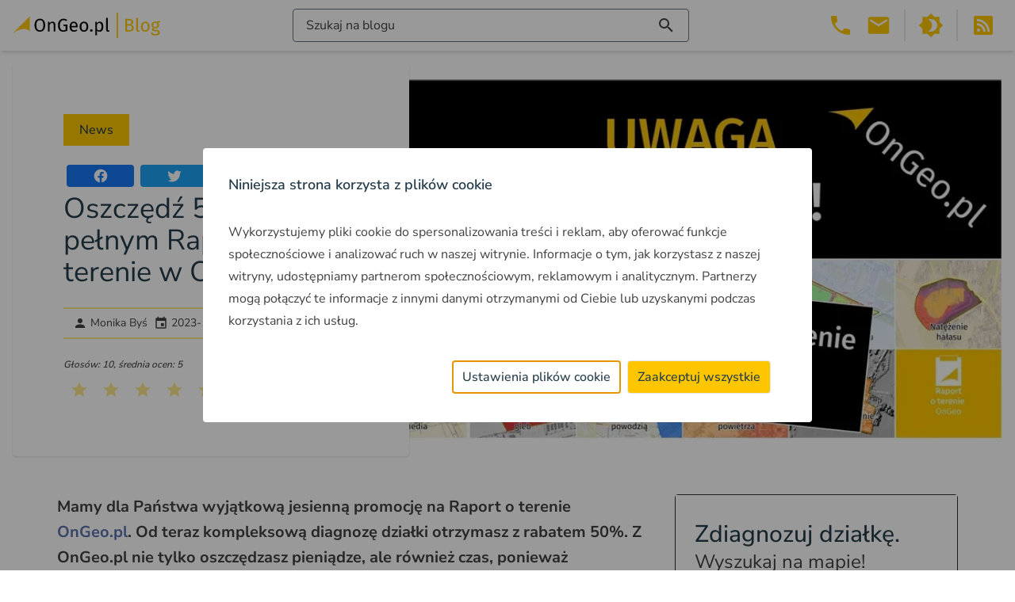

--- FILE ---
content_type: text/html; charset=UTF-8
request_url: https://blog.ongeo.pl/oszczedz-50-proc-na-pelnym-raporcie-o-terenie
body_size: 88830
content:
<!DOCTYPE html><html lang="pl"> <head><meta charset="utf-8"><meta name="viewport" content="width=device-width"><link rel="icon" type="image/svg+xml" href="/favicon.svg"><meta name="generator" content="Astro v4.1.1"><meta name="google-site-verification" content="2TSD6arIzWh64Tc3fEOkNaU46v8xSkI3wKDRPOIgNb4"><script>(function(){const gtmKey = "GTM-M6J4WL5M";

      (function (w, d, s, l, i) {
        if (!i) return;
        w[l] = w[l] || [];
        w[l].push({ "gtm.start": new Date().getTime(), event: "gtm.js" });
        var f = d.getElementsByTagName(s)[0],
          j = d.createElement(s),
          dl = l != "dataLayer" ? "&l=" + l : "";
        j.async = true;
        j.src = "https://www.googletagmanager.com/gtm.js?id=" + i + dl;
        f.parentNode.insertBefore(j, f);
      })(window, document, "script", "dataLayer", gtmKey);
    })();</script>
    <script>
      window.onUserConsent = function (cb) {
        window.updateUserConsent = cb;
      };
    </script><title>Oszczędź 50% na pełnym Raporcie o terenie w OnGeo.pl - OnGeo.pl Blog</title><meta name="description" content="Skorzystaj z promocji i pobierz Raport o terenie z 50% rabatem. Promocja obowiązuje tylko do końca 2023 roku. "><meta name="keywords" content="Oszczędź 50% na pełnym Raporcie o terenie w OnGeo.pl, 50% rabat na raport o terenie, promocja na raport o terenie, promocja 50% w ongeo"><meta name="og:type" content="article"><meta name="og:title" content="Oszczędź 50% na pełnym Raporcie o terenie w OnGeo.pl"><meta name="og:description" content="Skorzystaj z promocji i pobierz Raport o terenie z 50% rabatem. Promocja obowiązuje tylko do końca 2023 roku. "><meta name="og:url" content="https://blog.ongeo.pl/oszczedz-50-proc-na-pelnym-raporcie-o-terenie"><meta name="og:site_name" content="OnGeo.pl | Blog - Wszystko o lokalizacji"><meta name="og:image" content="https://blog.ongeo.pl/uploads/medium_Promocja_50_procent_taniej_panorama_min_ongeo_9546a2a1d2.webp"><meta name="twitter:card" content="summary"><meta name="twitter:title" content="Oszczędź 50% na pełnym Raporcie o terenie w OnGeo.pl"><meta name="twitter:description" content="Skorzystaj z promocji i pobierz Raport o terenie z 50% rabatem. Promocja obowiązuje tylko do końca 2023 roku. "><meta name="twitter:image" content="https://blog.ongeo.pl/uploads/medium_Promocja_50_procent_taniej_panorama_min_ongeo_9546a2a1d2.webp"><link rel="canonical" href="https://blog.ongeo.pl/oszczedz-50-proc-na-pelnym-raporcie-o-terenie"><meta name="theme-color" content="#FFC711"><meta name="apple-mobile-web-app-capable" content="yes"><link rel="manifest" href="/manifest.json?v=0.0.1"><link rel="apple-touch-icon" href="/img/pwa/icons/icon-192x192.png"><link rel="apple-touch-startup-image" media="screen and (device-width: 430px) and (device-height: 932px) and (-webkit-device-pixel-ratio: 3) and (orientation: landscape)" href="/img/pwa/splash-screens/iPhone_15_Pro_Max__iPhone_15_Plus__iPhone_14_Pro_Max_landscape.png"><link rel="apple-touch-startup-image" media="screen and (device-width: 393px) and (device-height: 852px) and (-webkit-device-pixel-ratio: 3) and (orientation: landscape)" href="/img/pwa/splash-screens/iPhone_15_Pro__iPhone_15__iPhone_14_Pro_landscape.png"><link rel="apple-touch-startup-image" media="screen and (device-width: 428px) and (device-height: 926px) and (-webkit-device-pixel-ratio: 3) and (orientation: landscape)" href="/img/pwa/splash-screens/iPhone_14_Plus__iPhone_13_Pro_Max__iPhone_12_Pro_Max_landscape.png"><link rel="apple-touch-startup-image" media="screen and (device-width: 390px) and (device-height: 844px) and (-webkit-device-pixel-ratio: 3) and (orientation: landscape)" href="/img/pwa/splash-screens/iPhone_14__iPhone_13_Pro__iPhone_13__iPhone_12_Pro__iPhone_12_landscape.png"><link rel="apple-touch-startup-image" media="screen and (device-width: 375px) and (device-height: 812px) and (-webkit-device-pixel-ratio: 3) and (orientation: landscape)" href="/img/pwa/splash-screens/iPhone_13_mini__iPhone_12_mini__iPhone_11_Pro__iPhone_XS__iPhone_X_landscape.png"><link rel="apple-touch-startup-image" media="screen and (device-width: 414px) and (device-height: 896px) and (-webkit-device-pixel-ratio: 3) and (orientation: landscape)" href="/img/pwa/splash-screens/iPhone_11_Pro_Max__iPhone_XS_Max_landscape.png"><link rel="apple-touch-startup-image" media="screen and (device-width: 414px) and (device-height: 896px) and (-webkit-device-pixel-ratio: 2) and (orientation: landscape)" href="/img/pwa/splash-screens/iPhone_11__iPhone_XR_landscape.png"><link rel="apple-touch-startup-image" media="screen and (device-width: 414px) and (device-height: 736px) and (-webkit-device-pixel-ratio: 3) and (orientation: landscape)" href="/img/pwa/splash-screens/iPhone_8_Plus__iPhone_7_Plus__iPhone_6s_Plus__iPhone_6_Plus_landscape.png"><link rel="apple-touch-startup-image" media="screen and (device-width: 375px) and (device-height: 667px) and (-webkit-device-pixel-ratio: 2) and (orientation: landscape)" href="/img/pwa/splash-screens/iPhone_8__iPhone_7__iPhone_6s__iPhone_6__4.7__iPhone_SE_landscape.png"><link rel="apple-touch-startup-image" media="screen and (device-width: 320px) and (device-height: 568px) and (-webkit-device-pixel-ratio: 2) and (orientation: landscape)" href="/img/pwa/splash-screens/4__iPhone_SE__iPod_touch_5th_generation_and_later_landscape.png"><link rel="apple-touch-startup-image" media="screen and (device-width: 1024px) and (device-height: 1366px) and (-webkit-device-pixel-ratio: 2) and (orientation: landscape)" href="/img/pwa/splash-screens/12.9__iPad_Pro_landscape.png"><link rel="apple-touch-startup-image" media="screen and (device-width: 834px) and (device-height: 1194px) and (-webkit-device-pixel-ratio: 2) and (orientation: landscape)" href="/img/pwa/splash-screens/11__iPad_Pro__10.5__iPad_Pro_landscape.png"><link rel="apple-touch-startup-image" media="screen and (device-width: 820px) and (device-height: 1180px) and (-webkit-device-pixel-ratio: 2) and (orientation: landscape)" href="/img/pwa/splash-screens/10.9__iPad_Air_landscape.png"><link rel="apple-touch-startup-image" media="screen and (device-width: 834px) and (device-height: 1112px) and (-webkit-device-pixel-ratio: 2) and (orientation: landscape)" href="/img/pwa/splash-screens/10.5__iPad_Air_landscape.png"><link rel="apple-touch-startup-image" media="screen and (device-width: 810px) and (device-height: 1080px) and (-webkit-device-pixel-ratio: 2) and (orientation: landscape)" href="/img/pwa/splash-screens/10.2__iPad_landscape.png"><link rel="apple-touch-startup-image" media="screen and (device-width: 768px) and (device-height: 1024px) and (-webkit-device-pixel-ratio: 2) and (orientation: landscape)" href="/img/pwa/splash-screens/9.7__iPad_Pro__7.9__iPad_mini__9.7__iPad_Air__9.7__iPad_landscape.png"><link rel="apple-touch-startup-image" media="screen and (device-width: 744px) and (device-height: 1133px) and (-webkit-device-pixel-ratio: 2) and (orientation: landscape)" href="/img/pwa/splash-screens/8.3__iPad_Mini_landscape.png"><link rel="apple-touch-startup-image" media="screen and (device-width: 430px) and (device-height: 932px) and (-webkit-device-pixel-ratio: 3) and (orientation: portrait)" href="/img/pwa/splash-screens/iPhone_15_Pro_Max__iPhone_15_Plus__iPhone_14_Pro_Max_portrait.png"><link rel="apple-touch-startup-image" media="screen and (device-width: 393px) and (device-height: 852px) and (-webkit-device-pixel-ratio: 3) and (orientation: portrait)" href="/img/pwa/splash-screens/iPhone_15_Pro__iPhone_15__iPhone_14_Pro_portrait.png"><link rel="apple-touch-startup-image" media="screen and (device-width: 428px) and (device-height: 926px) and (-webkit-device-pixel-ratio: 3) and (orientation: portrait)" href="/img/pwa/splash-screens/iPhone_14_Plus__iPhone_13_Pro_Max__iPhone_12_Pro_Max_portrait.png"><link rel="apple-touch-startup-image" media="screen and (device-width: 390px) and (device-height: 844px) and (-webkit-device-pixel-ratio: 3) and (orientation: portrait)" href="/img/pwa/splash-screens/iPhone_14__iPhone_13_Pro__iPhone_13__iPhone_12_Pro__iPhone_12_portrait.png"><link rel="apple-touch-startup-image" media="screen and (device-width: 375px) and (device-height: 812px) and (-webkit-device-pixel-ratio: 3) and (orientation: portrait)" href="/img/pwa/splash-screens/iPhone_13_mini__iPhone_12_mini__iPhone_11_Pro__iPhone_XS__iPhone_X_portrait.png"><link rel="apple-touch-startup-image" media="screen and (device-width: 414px) and (device-height: 896px) and (-webkit-device-pixel-ratio: 3) and (orientation: portrait)" href="/img/pwa/splash-screens/iPhone_11_Pro_Max__iPhone_XS_Max_portrait.png"><link rel="apple-touch-startup-image" media="screen and (device-width: 414px) and (device-height: 896px) and (-webkit-device-pixel-ratio: 2) and (orientation: portrait)" href="/img/pwa/splash-screens/iPhone_11__iPhone_XR_portrait.png"><link rel="apple-touch-startup-image" media="screen and (device-width: 414px) and (device-height: 736px) and (-webkit-device-pixel-ratio: 3) and (orientation: portrait)" href="/img/pwa/splash-screens/iPhone_8_Plus__iPhone_7_Plus__iPhone_6s_Plus__iPhone_6_Plus_portrait.png"><link rel="apple-touch-startup-image" media="screen and (device-width: 375px) and (device-height: 667px) and (-webkit-device-pixel-ratio: 2) and (orientation: portrait)" href="/img/pwa/splash-screens/iPhone_8__iPhone_7__iPhone_6s__iPhone_6__4.7__iPhone_SE_portrait.png"><link rel="apple-touch-startup-image" media="screen and (device-width: 320px) and (device-height: 568px) and (-webkit-device-pixel-ratio: 2) and (orientation: portrait)" href="/img/pwa/splash-screens/4__iPhone_SE__iPod_touch_5th_generation_and_later_portrait.png"><link rel="apple-touch-startup-image" media="screen and (device-width: 1024px) and (device-height: 1366px) and (-webkit-device-pixel-ratio: 2) and (orientation: portrait)" href="/img/pwa/splash-screens/12.9__iPad_Pro_portrait.png"><link rel="apple-touch-startup-image" media="screen and (device-width: 834px) and (device-height: 1194px) and (-webkit-device-pixel-ratio: 2) and (orientation: portrait)" href="/img/pwa/splash-screens/11__iPad_Pro__10.5__iPad_Pro_portrait.png"><link rel="apple-touch-startup-image" media="screen and (device-width: 820px) and (device-height: 1180px) and (-webkit-device-pixel-ratio: 2) and (orientation: portrait)" href="/img/pwa/splash-screens/10.9__iPad_Air_portrait.png"><link rel="apple-touch-startup-image" media="screen and (device-width: 834px) and (device-height: 1112px) and (-webkit-device-pixel-ratio: 2) and (orientation: portrait)" href="/img/pwa/splash-screens/10.5__iPad_Air_portrait.png"><link rel="apple-touch-startup-image" media="screen and (device-width: 810px) and (device-height: 1080px) and (-webkit-device-pixel-ratio: 2) and (orientation: portrait)" href="/img/pwa/splash-screens/10.2__iPad_portrait.png"><link rel="apple-touch-startup-image" media="screen and (device-width: 768px) and (device-height: 1024px) and (-webkit-device-pixel-ratio: 2) and (orientation: portrait)" href="/img/pwa/splash-screens/9.7__iPad_Pro__7.9__iPad_mini__9.7__iPad_Air__9.7__iPad_portrait.png"><link rel="apple-touch-startup-image" media="screen and (device-width: 744px) and (device-height: 1133px) and (-webkit-device-pixel-ratio: 2) and (orientation: portrait)" href="/img/pwa/splash-screens/8.3__iPad_Mini_portrait.png"><script type="application/ld+json">[{"@context":"http://schema.org","@id":"https://blog.ongeo.pl/oszczedz-50-proc-na-pelnym-raporcie-o-terenie","@type":"NewsArticle","name":"Oszczędź 50% na pełnym Raporcie o terenie w OnGeo.pl","headline":"Oszczędź 50% na pełnym Raporcie o terenie w OnGeo.pl","abstract":"Raport o terenie, to dokument zawierający ponad 50 stron map, opisów i zestawień dotyczących dowolnie wybranej działki  Rabat 50% w OnGeo.pl otrzymasz zamawiając pełen Raport o terenie.   Wykorzystaj okazję - oferta ważna tylko do końca roku","datePublished":"2023-11-22T11:32:44.334Z","dateModified":"2023-11-22T11:32:44.350Z","image":"https://blog.ongeo.pl/uploads/medium_Promocja_50_procent_taniej_panorama_min_ongeo_9546a2a1d2.webp","mainEntityOfPage":{"@type":"WebPage","@id":"https://blog.ongeo.pl/oszczedz-50-proc-na-pelnym-raporcie-o-terenie"},"author":{"@type":"Person","name":"Monika Byś","url":"https://blog.ongeo.pl/monika-bys"},"publisher":{"@type":"Organization","name":"OnGeo","logo":{"@type":"ImageObject","url":"https://blog.ongeo.pl/img/logo_ongeo_blog.svg"}}},{"@context":"https://schema.org/","@type":"CreativeWorkSeries","name":"Oszczędź 50% na pełnym Raporcie o terenie w OnGeo.pl","aggregateRating":{"@type":"AggregateRating","bestRating":5,"ratingCount":10,"ratingValue":5}},{"@context":"https://schema.org","@type":"BreadcrumbList","itemListElement":[{"@type":"ListItem","position":1,"name":"Strona główna","item":"https://blog.ongeo.pl"},{"@type":"ListItem","position":2,"name":"Raport o terenie OnGeo.pl","item":"https://blog.ongeo.pl/tag/raport-o-terenie"},{"@type":"ListItem","position":3,"name":"Oszczędź 50% na pełnym Raporcie o terenie w OnGeo.pl"}]}]</script><link rel="stylesheet" href="/_astro/_slug_.UuojDaY8.css" />
<style>.searchers[data-astro-cid-wqzg5jmj]{background-image:url(/img/searchers-bg.png);background-size:cover;background-position:center}@font-face{font-display:swap;font-family:Nunito Sans;font-style:normal;font-weight:300;src:url(/fonts/nunito-sans-v15-latin_latin-ext-300.woff2) format("woff2")}@font-face{font-display:swap;font-family:Nunito Sans;font-style:normal;font-weight:400;src:url(/fonts/nunito-sans-v15-latin_latin-ext-regular.woff2) format("woff2")}@font-face{font-display:swap;font-family:Nunito Sans;font-style:normal;font-weight:500;src:url(/fonts/nunito-sans-v15-latin_latin-ext-500.woff2) format("woff2")}@font-face{font-display:swap;font-family:Nunito Sans;font-style:normal;font-weight:600;src:url(/fonts/nunito-sans-v15-latin_latin-ext-600.woff2) format("woff2")}@font-face{font-display:swap;font-family:Nunito Sans;font-style:normal;font-weight:700;src:url(/fonts/nunito-sans-v15-latin_latin-ext-700.woff2) format("woff2")}
</style>
<link rel="stylesheet" href="/_astro/_slug_.WC1BPE_a.css" /><script type="module" src="/_astro/hoisted.zj8QXPIa.js"></script></head> <body class="bg-white dark:bg-darkest text-grey-dark dark:text-white"> <header class="fixed top-0 left-0 right-0 h-[64px] flex items-center px-4 bg-white shadow-md dark:bg-dark z-50"> <custom-logo class="h-1/2" data-logo-light="/img/logo_ongeo_blog.svg" data-logo-dark="/img/logo_ongeo_blog_dark.svg"> <a href="/"> <img src="/img/logo_ongeo_blog.svg" alt="Logo bloga OnGeo" width="186" height="32" class="logo object-contain h-full"> </a> </custom-logo>  <button id="content-searcher-button" class="ml-auto" aria-label="Włącz wyszukiwarkę treści"> <div class="hidden lg:flex border border-gray-500 rounded px-4 py-2 w-[500px] justify-between dark:border-white dark:text-white"> <span>Szukaj na blogu</span><svg xmlns="http://www.w3.org/2000/svg" viewBox="0 0 24 24" role="img" aria-hidden="true" class="vue-icon" style="font-size:24px;height:24px;width:24px"> <path fill="currentColor" d="M9.5,3A6.5,6.5 0 0,1 16,9.5C16,11.11 15.41,12.59 14.44,13.73L14.71,14H15.5L20.5,19L19,20.5L14,15.5V14.71L13.73,14.44C12.59,15.41 11.11,16 9.5,16A6.5,6.5 0 0,1 3,9.5A6.5,6.5 0 0,1 9.5,3M9.5,5C7,5 5,7 5,9.5C5,12 7,14 9.5,14C12,14 14,12 14,9.5C14,7 12,5 9.5,5Z"></path> </svg> </div> <div class="lg:hidden w-10 h-10 flex items-center justify-center mx-1 text-accent"> <svg xmlns="http://www.w3.org/2000/svg" viewBox="0 0 24 24" role="img" aria-hidden="true" class="vue-icon" style="font-size:32px;height:32px;width:32px"> <path fill="currentColor" d="M9.5,3A6.5,6.5 0 0,1 16,9.5C16,11.11 15.41,12.59 14.44,13.73L14.71,14H15.5L20.5,19L19,20.5L14,15.5V14.71L13.73,14.44C12.59,15.41 11.11,16 9.5,16A6.5,6.5 0 0,1 3,9.5A6.5,6.5 0 0,1 9.5,3M9.5,5C7,5 5,7 5,9.5C5,12 7,14 9.5,14C12,14 14,12 14,9.5C14,7 12,5 9.5,5Z"></path> </svg> </div> </button> <style>astro-island,astro-slot,astro-static-slot{display:contents}</style><script>(()=>{var l=(s,i,o)=>{let r=async()=>{await(await s())()},t=typeof i.value=="object"?i.value:void 0,c={rootMargin:t==null?void 0:t.rootMargin},n=new IntersectionObserver(e=>{for(let a of e)if(a.isIntersecting){n.disconnect(),r();break}},c);for(let e of o.children)n.observe(e)};(self.Astro||(self.Astro={})).visible=l;window.dispatchEvent(new Event("astro:visible"));})();;(()=>{var b=Object.defineProperty;var f=(c,o,i)=>o in c?b(c,o,{enumerable:!0,configurable:!0,writable:!0,value:i}):c[o]=i;var l=(c,o,i)=>(f(c,typeof o!="symbol"?o+"":o,i),i);var p;{let c={0:t=>m(t),1:t=>i(t),2:t=>new RegExp(t),3:t=>new Date(t),4:t=>new Map(i(t)),5:t=>new Set(i(t)),6:t=>BigInt(t),7:t=>new URL(t),8:t=>new Uint8Array(t),9:t=>new Uint16Array(t),10:t=>new Uint32Array(t)},o=t=>{let[e,r]=t;return e in c?c[e](r):void 0},i=t=>t.map(o),m=t=>typeof t!="object"||t===null?t:Object.fromEntries(Object.entries(t).map(([e,r])=>[e,o(r)]));customElements.get("astro-island")||customElements.define("astro-island",(p=class extends HTMLElement{constructor(){super(...arguments);l(this,"Component");l(this,"hydrator");l(this,"hydrate",async()=>{var d;if(!this.hydrator||!this.isConnected)return;let e=(d=this.parentElement)==null?void 0:d.closest("astro-island[ssr]");if(e){e.addEventListener("astro:hydrate",this.hydrate,{once:!0});return}let r=this.querySelectorAll("astro-slot"),a={},h=this.querySelectorAll("template[data-astro-template]");for(let n of h){let s=n.closest(this.tagName);s!=null&&s.isSameNode(this)&&(a[n.getAttribute("data-astro-template")||"default"]=n.innerHTML,n.remove())}for(let n of r){let s=n.closest(this.tagName);s!=null&&s.isSameNode(this)&&(a[n.getAttribute("name")||"default"]=n.innerHTML)}let u;try{u=this.hasAttribute("props")?m(JSON.parse(this.getAttribute("props"))):{}}catch(n){let s=this.getAttribute("component-url")||"<unknown>",y=this.getAttribute("component-export");throw y&&(s+=` (export ${y})`),console.error(`[hydrate] Error parsing props for component ${s}`,this.getAttribute("props"),n),n}await this.hydrator(this)(this.Component,u,a,{client:this.getAttribute("client")}),this.removeAttribute("ssr"),this.dispatchEvent(new CustomEvent("astro:hydrate"))});l(this,"unmount",()=>{this.isConnected||this.dispatchEvent(new CustomEvent("astro:unmount"))})}disconnectedCallback(){document.removeEventListener("astro:after-swap",this.unmount),document.addEventListener("astro:after-swap",this.unmount,{once:!0})}connectedCallback(){if(!this.hasAttribute("await-children")||document.readyState==="interactive"||document.readyState==="complete")this.childrenConnectedCallback();else{let e=()=>{document.removeEventListener("DOMContentLoaded",e),r.disconnect(),this.childrenConnectedCallback()},r=new MutationObserver(()=>{var a;((a=this.lastChild)==null?void 0:a.nodeType)===Node.COMMENT_NODE&&this.lastChild.nodeValue==="astro:end"&&(this.lastChild.remove(),e())});r.observe(this,{childList:!0}),document.addEventListener("DOMContentLoaded",e)}}async childrenConnectedCallback(){let e=this.getAttribute("before-hydration-url");e&&await import(e),this.start()}start(){let e=JSON.parse(this.getAttribute("opts")),r=this.getAttribute("client");if(Astro[r]===void 0){window.addEventListener(`astro:${r}`,()=>this.start(),{once:!0});return}Astro[r](async()=>{let a=this.getAttribute("renderer-url"),[h,{default:u}]=await Promise.all([import(this.getAttribute("component-url")),a?import(a):()=>()=>{}]),d=this.getAttribute("component-export")||"default";if(!d.includes("."))this.Component=h[d];else{this.Component=h;for(let n of d.split("."))this.Component=this.Component[n]}return this.hydrator=u,this.hydrate},e,this)}attributeChangedCallback(){this.hydrate()}},l(p,"observedAttributes",["props"]),p))}})();</script><astro-island uid="ZbkY5L" component-url="/_astro/VueContentSearcher.hEIsXHEv.js" component-export="default" renderer-url="/_astro/client.xlt8T29H.js" props="{}" ssr="" client="visible" opts="{&quot;name&quot;:&quot;ContentSearcher&quot;,&quot;value&quot;:true}" await-children=""><div id="content-searcher" class="hidden top-0 left-0 w-full bg-white h-full overflow-auto dark:bg-darkest z-50"><div class="container px-4 mx-auto"><button class="absolute right-4 top-4" title="Zamknij wyszukiwarkę treści" aria-label="Zamknij wyszukiwarkę treści"><svg xmlns="http://www.w3.org/2000/svg" viewbox="0 0 24 24" role="img" aria-hidden="true" class="vue-icon" style="font-size:24px;height:24px;width:24px;"><path fill="currentColor" d="M19,6.41L17.59,5L12,10.59L6.41,5L5,6.41L10.59,12L5,17.59L6.41,19L12,13.41L17.59,19L19,17.59L13.41,12L19,6.41Z"></path></svg></button><div class="relative w-[500px] max-w-full mx-auto mt-16"><input value="" type="text" placeholder="Szukaj wpisów" id="content-searcher-input" class="border border-gray-500 rounded px-4 py-2 w-[500px] max-w-full flex justify-between dark:border-white dark:text-white dark:bg-dark"><div class="absolute right-2 top-1/2 -translate-y-1/2"><svg xmlns="http://www.w3.org/2000/svg" viewbox="0 0 24 24" role="img" aria-hidden="true" class="vue-icon" style="font-size:24px;height:24px;width:24px;"><path fill="currentColor" d="M9.5,3A6.5,6.5 0 0,1 16,9.5C16,11.11 15.41,12.59 14.44,13.73L14.71,14H15.5L20.5,19L19,20.5L14,15.5V14.71L13.73,14.44C12.59,15.41 11.11,16 9.5,16A6.5,6.5 0 0,1 3,9.5A6.5,6.5 0 0,1 9.5,3M9.5,5C7,5 5,7 5,9.5C5,12 7,14 9.5,14C12,14 14,12 14,9.5C14,7 12,5 9.5,5Z"></path></svg></div></div><div class="my-10 lg:my-20"><div class="mb-10"><!----></div><div><div class="mb-10"><!----></div><div class="mb-10"><!----></div><div class="mb-10"><!--[--><div class="relative w-full text-2xl lg:text-3xl before:absolute before:w-full before:top-1/2 before:-translate-y-1/2 before:h-1.5 before:bg-amber-200 text-blue-dark dark:text-accent"><span class="relative px-4 ml-8 bg-white z-10 dark:bg-darkest">Polecane</span></div><div class="flex flex-wrap"><!--[--><!--]--></div><!--]--></div></div></div></div></div><!--astro:end--></astro-island>  <button class="text-accent lg:hidden" id="header-menu-button" aria-label="Otwórz menu" title="Otwórz menu"> <svg xmlns="http://www.w3.org/2000/svg" viewBox="0 0 24 24" role="img" aria-hidden="true" class="vue-icon" style="font-size:32px;height:32px;width:32px"> <path fill="currentColor" d="M3,6H21V8H3V6M3,11H21V13H3V11M3,16H21V18H3V16Z"></path> </svg> </button> <div id="header-menu" class="hidden shadow lg:shadow-none absolute top-full right-0 w-max bg-white p-4 lg:flex lg:relative lg:top-auto lg:p-0 dark:bg-dark ml-auto"> <div class="hidden lg:flex"> <div class="relative mx-1 text-accent group"> <a href="tel:503 392 404" class="relative w-10 h-10 flex items-center justify-center" aria-label="Telefon 503 392 404"> <svg xmlns="http://www.w3.org/2000/svg" viewBox="0 0 24 24" role="img" aria-hidden="true" class="vue-icon" style="font-size:32px;height:32px;width:32px"> <path fill="currentColor" d="M6.62,10.79C8.06,13.62 10.38,15.94 13.21,17.38L15.41,15.18C15.69,14.9 16.08,14.82 16.43,14.93C17.55,15.3 18.75,15.5 20,15.5A1,1 0 0,1 21,16.5V20A1,1 0 0,1 20,21A17,17 0 0,1 3,4A1,1 0 0,1 4,3H7.5A1,1 0 0,1 8.5,4C8.5,5.25 8.7,6.45 9.07,7.57C9.18,7.92 9.1,8.31 8.82,8.59L6.62,10.79Z"></path> </svg> </a> <div class="absolute top-full right-0 w-max bg-white dark:bg-dark p-4 shadow hidden group-hover:block"> <a href="tel:503 392 404" class="text-lg underline underline-offset-4 decoration-dotted decoration-1 hover:decoration-solid">503 392 404</a> </div> </div> <div class="relative mx-1 text-accent group"> <a href="mailto:kontakt@ongeo.pl" class="relative w-10 h-10 flex items-center justify-center" aria-label="Email kontakt@ongeo.pl"> <svg xmlns="http://www.w3.org/2000/svg" viewBox="0 0 24 24" role="img" aria-hidden="true" class="vue-icon" style="font-size:32px;height:32px;width:32px"> <path fill="currentColor" d="M20,8L12,13L4,8V6L12,11L20,6M20,4H4C2.89,4 2,4.89 2,6V18A2,2 0 0,0 4,20H20A2,2 0 0,0 22,18V6C22,4.89 21.1,4 20,4Z"></path> </svg> </a> <div class="absolute top-full right-0 w-max bg-white dark:bg-dark p-4 shadow hidden group-hover:block"> <a href="tel:503 392 404" class="text-lg underline underline-offset-4 decoration-dotted decoration-1 hover:decoration-solid">kontakt@ongeo.pl</a> </div> </div> </div> <div class="lg:hidden"> <a href="tel:503 392 404" class="flex items-center mx-1 my-4 text-accent" aria-label="Telefon 503 392 404" title="Telefon 503 392 404"> <svg xmlns="http://www.w3.org/2000/svg" viewBox="0 0 24 24" role="img" aria-hidden="true" class="vue-icon" style="font-size:32px;height:32px;width:32px"> <path fill="currentColor" d="M6.62,10.79C8.06,13.62 10.38,15.94 13.21,17.38L15.41,15.18C15.69,14.9 16.08,14.82 16.43,14.93C17.55,15.3 18.75,15.5 20,15.5A1,1 0 0,1 21,16.5V20A1,1 0 0,1 20,21A17,17 0 0,1 3,4A1,1 0 0,1 4,3H7.5A1,1 0 0,1 8.5,4C8.5,5.25 8.7,6.45 9.07,7.57C9.18,7.92 9.1,8.31 8.82,8.59L6.62,10.79Z"></path> </svg> <span class="ml-1 text-lg">503 392 404</span> </a> <a href="mailto:kontakt@ongeo.pl" class="flex items-center mx-1 my-4 text-accent" aria-label="Email kontakt@ongeo.pl" title="Email kontakt@ongeo.pl"> <svg xmlns="http://www.w3.org/2000/svg" viewBox="0 0 24 24" role="img" aria-hidden="true" class="vue-icon" style="font-size:32px;height:32px;width:32px"> <path fill="currentColor" d="M20,8L12,13L4,8V6L12,11L20,6M20,4H4C2.89,4 2,4.89 2,6V18A2,2 0 0,0 4,20H20A2,2 0 0,0 22,18V6C22,4.89 21.1,4 20,4Z"></path> </svg> <span class="ml-1 text-lg">kontakt@ongeo.pl</span> </a> </div> <hr class="my-4 lg:inline-flex lg:self-stretch lg:h-[inherit] lg:max-h-full lg:w-0 lg:border-r-2 lg:mx-2 lg:my-0"> <div class="flex justify-center"> <button id="dark-mode-button" class="w-10 h-10 flex items-center justify-center mx-1 text-accent" aria-label="Przełącz portal w tryb ciemny" title="Przełącz portal w tryb ciemny"><svg xmlns="http://www.w3.org/2000/svg" viewBox="0 0 24 24" role="img" aria-hidden="true" class="vue-icon" style="font-size:32px;height:32px;width:32px"> <path fill="currentColor" d="M12,18C11.11,18 10.26,17.8 9.5,17.45C11.56,16.5 13,14.42 13,12C13,9.58 11.56,7.5 9.5,6.55C10.26,6.2 11.11,6 12,6A6,6 0 0,1 18,12A6,6 0 0,1 12,18M20,8.69V4H15.31L12,0.69L8.69,4H4V8.69L0.69,12L4,15.31V20H8.69L12,23.31L15.31,20H20V15.31L23.31,12L20,8.69Z"></path> </svg></button> <button id="light-mode-button" class="w-10 h-10 flex items-center justify-center mx-1 text-accent" aria-label="Przełącz portal w tryb jasny" title="Przełącz portal w tryb jasny"><svg xmlns="http://www.w3.org/2000/svg" viewBox="0 0 24 24" role="img" aria-hidden="true" class="vue-icon" style="font-size:32px;height:32px;width:32px"> <path fill="currentColor" d="M12,8A4,4 0 0,0 8,12A4,4 0 0,0 12,16A4,4 0 0,0 16,12A4,4 0 0,0 12,8M12,18A6,6 0 0,1 6,12A6,6 0 0,1 12,6A6,6 0 0,1 18,12A6,6 0 0,1 12,18M20,8.69V4H15.31L12,0.69L8.69,4H4V8.69L0.69,12L4,15.31V20H8.69L12,23.31L15.31,20H20V15.31L23.31,12L20,8.69Z"></path> </svg></button>  <hr class="inline-flex self-stretch h-[inherit] max-h-full w-0 border-r-2 mx-2"> <button id="rss" class="w-10 h-10 flex items-center justify-center mx-1 text-accent" aria-label="Otwórz w nowej zakładce Kanał RSS bloga Onego.pl" title="Kanał RSS bloga Onego.pl"><svg xmlns="http://www.w3.org/2000/svg" viewBox="0 0 24 24" role="img" aria-hidden="true" class="vue-icon" style="font-size:32px;height:32px;width:32px"> <path fill="currentColor" d="M5,3H19A2,2 0 0,1 21,5V19A2,2 0 0,1 19,21H5A2,2 0 0,1 3,19V5A2,2 0 0,1 5,3M7.5,15A1.5,1.5 0 0,0 6,16.5A1.5,1.5 0 0,0 7.5,18A1.5,1.5 0 0,0 9,16.5A1.5,1.5 0 0,0 7.5,15M6,10V12A6,6 0 0,1 12,18H14A8,8 0 0,0 6,10M6,6V8A10,10 0 0,1 16,18H18A12,12 0 0,0 6,6Z"></path> </svg></button>  </div> </div>  </header> <main class="mt-[64px]">  <div class="container mx-auto"> <article> <header class="flex flex-col-reverse lg:flex-row items-center p-4"> <div class="relative p-4 pt-8 lg:p-16 shadow rounded lg:-mr-16 lg:mt-0 -mt-16 z-10 w-[700px] max-w-full bg-white dark:bg-dark"> <a href="/category/nowosci" class="px-5 py-2 bg-accent text-blue-dark font-medium text-sm lg:text-base inline-block mb-6 absolute top-0 left-1/2 -translate-x-1/2 -translate-y-1/2 lg:static lg:translate-x-0 lg:translate-y-0">News</a> <div class="flex mb-2"> <a href="https://www.facebook.com/sharer/sharer.php?u=https%3A%2F%2Fblog.ongeo.pl%2F&#38;title=TYTU%C5%81&#38;description=undefined&#38;quote=undefined&#38;hashtag=undefined" target="_blank" class="flex items-center justify-center h-7 w-full mx-1 rounded text-white" style="background-color:#1877f2" title="Udostępnij artykuł na portalu Facebook" aria-label="Udostępnij artykuł na portalu Facebook"> <svg xmlns="http://www.w3.org/2000/svg" viewBox="0 0 24 24" role="img" aria-hidden="true" class="vue-icon" style="font-size:20px;height:20px;width:20px"> <path fill="currentColor" d="M12 2.04C6.5 2.04 2 6.53 2 12.06C2 17.06 5.66 21.21 10.44 21.96V14.96H7.9V12.06H10.44V9.85C10.44 7.34 11.93 5.96 14.22 5.96C15.31 5.96 16.45 6.15 16.45 6.15V8.62H15.19C13.95 8.62 13.56 9.39 13.56 10.18V12.06H16.34L15.89 14.96H13.56V21.96A10 10 0 0 0 22 12.06C22 6.53 17.5 2.04 12 2.04Z"></path> </svg> </a><a href="fb-messenger://share/?link=https%3A%2F%2Fblog.ongeo.pl%2F" target="_blank" class="flex items-center justify-center h-7 w-full mx-1 rounded text-white md:hidden" style="background-color:#1877f2" title="Udostępnij artykuł przez Messenger" aria-label="Udostępnij artykuł przez Messenger"> <svg xmlns="http://www.w3.org/2000/svg" viewBox="0 0 24 24" role="img" aria-hidden="true" class="vue-icon" style="font-size:20px;height:20px;width:20px"> <path fill="currentColor" d="M12,2C6.36,2 2,6.13 2,11.7C2,14.61 3.19,17.14 5.14,18.87C5.3,19 5.4,19.22 5.41,19.44L5.46,21.22C5.5,21.79 6.07,22.16 6.59,21.93L8.57,21.06C8.74,21 8.93,20.97 9.1,21C10,21.27 11,21.4 12,21.4C17.64,21.4 22,17.27 22,11.7C22,6.13 17.64,2 12,2M18,9.46L15.07,14.13C14.6,14.86 13.6,15.05 12.9,14.5L10.56,12.77C10.35,12.61 10.05,12.61 9.84,12.77L6.68,15.17C6.26,15.5 5.71,15 6,14.54L8.93,9.87C9.4,9.14 10.4,8.95 11.1,9.47L13.44,11.23C13.66,11.39 13.95,11.39 14.16,11.23L17.32,8.83C17.74,8.5 18.29,9 18,9.46Z"></path> </svg> </a><a href="https://api.whatsapp.com/send?text=TYTU%C5%81%0D%0Ahttps%3A%2F%2Fblog.ongeo.pl%2F%0D%0Aundefined" target="_blank" class="flex items-center justify-center h-7 w-full mx-1 rounded text-white md:hidden" style="background-color:#25d366" title="Udostępnij artykuł przez WhatsApp" aria-label="Udostępnij artykuł przez WhatsApp"> <svg xmlns="http://www.w3.org/2000/svg" viewBox="0 0 24 24" role="img" aria-hidden="true" class="vue-icon" style="font-size:20px;height:20px;width:20px"> <path fill="currentColor" d="M12.04 2C6.58 2 2.13 6.45 2.13 11.91C2.13 13.66 2.59 15.36 3.45 16.86L2.05 22L7.3 20.62C8.75 21.41 10.38 21.83 12.04 21.83C17.5 21.83 21.95 17.38 21.95 11.92C21.95 9.27 20.92 6.78 19.05 4.91C17.18 3.03 14.69 2 12.04 2M12.05 3.67C14.25 3.67 16.31 4.53 17.87 6.09C19.42 7.65 20.28 9.72 20.28 11.92C20.28 16.46 16.58 20.15 12.04 20.15C10.56 20.15 9.11 19.76 7.85 19L7.55 18.83L4.43 19.65L5.26 16.61L5.06 16.29C4.24 15 3.8 13.47 3.8 11.91C3.81 7.37 7.5 3.67 12.05 3.67M8.53 7.33C8.37 7.33 8.1 7.39 7.87 7.64C7.65 7.89 7 8.5 7 9.71C7 10.93 7.89 12.1 8 12.27C8.14 12.44 9.76 14.94 12.25 16C12.84 16.27 13.3 16.42 13.66 16.53C14.25 16.72 14.79 16.69 15.22 16.63C15.7 16.56 16.68 16.03 16.89 15.45C17.1 14.87 17.1 14.38 17.04 14.27C16.97 14.17 16.81 14.11 16.56 14C16.31 13.86 15.09 13.26 14.87 13.18C14.64 13.1 14.5 13.06 14.31 13.3C14.15 13.55 13.67 14.11 13.53 14.27C13.38 14.44 13.24 14.46 13 14.34C12.74 14.21 11.94 13.95 11 13.11C10.26 12.45 9.77 11.64 9.62 11.39C9.5 11.15 9.61 11 9.73 10.89C9.84 10.78 10 10.6 10.1 10.45C10.23 10.31 10.27 10.2 10.35 10.04C10.43 9.87 10.39 9.73 10.33 9.61C10.27 9.5 9.77 8.26 9.56 7.77C9.36 7.29 9.16 7.35 9 7.34C8.86 7.34 8.7 7.33 8.53 7.33Z"></path> </svg> </a><a href="https://twitter.com/intent/tweet?text=TYTU%C5%81&#38;url=https%3A%2F%2Fblog.ongeo.pl%2F" target="_blank" class="flex items-center justify-center h-7 w-full mx-1 rounded text-white" style="background-color:#1da1f2" title="Udostępnij artykuł na portalu Twitter" aria-label="Udostępnij artykuł na portalu Twitter"> <svg xmlns="http://www.w3.org/2000/svg" viewBox="0 0 24 24" role="img" aria-hidden="true" class="vue-icon" style="font-size:20px;height:20px;width:20px"> <path fill="currentColor" d="M22.46,6C21.69,6.35 20.86,6.58 20,6.69C20.88,6.16 21.56,5.32 21.88,4.31C21.05,4.81 20.13,5.16 19.16,5.36C18.37,4.5 17.26,4 16,4C13.65,4 11.73,5.92 11.73,8.29C11.73,8.63 11.77,8.96 11.84,9.27C8.28,9.09 5.11,7.38 3,4.79C2.63,5.42 2.42,6.16 2.42,6.94C2.42,8.43 3.17,9.75 4.33,10.5C3.62,10.5 2.96,10.3 2.38,10C2.38,10 2.38,10 2.38,10.03C2.38,12.11 3.86,13.85 5.82,14.24C5.46,14.34 5.08,14.39 4.69,14.39C4.42,14.39 4.15,14.36 3.89,14.31C4.43,16 6,17.26 7.89,17.29C6.43,18.45 4.58,19.13 2.56,19.13C2.22,19.13 1.88,19.11 1.54,19.07C3.44,20.29 5.7,21 8.12,21C16,21 20.33,14.46 20.33,8.79C20.33,8.6 20.33,8.42 20.32,8.23C21.16,7.63 21.88,6.87 22.46,6Z"></path> </svg> </a><a href="https://www.linkedin.com/shareArticle?url=https%3A%2F%2Fblog.ongeo.pl%2F" target="_blank" class="flex items-center justify-center h-7 w-full mx-1 rounded text-white" style="background-color:#0a66c2" title="Udostępnij artykuł na portalu LinkedIn" aria-label="Udostępnij artykuł na portalu LinkedIn"> <svg xmlns="http://www.w3.org/2000/svg" viewBox="0 0 24 24" role="img" aria-hidden="true" class="vue-icon" style="font-size:20px;height:20px;width:20px"> <path fill="currentColor" d="M19 3A2 2 0 0 1 21 5V19A2 2 0 0 1 19 21H5A2 2 0 0 1 3 19V5A2 2 0 0 1 5 3H19M18.5 18.5V13.2A3.26 3.26 0 0 0 15.24 9.94C14.39 9.94 13.4 10.46 12.92 11.24V10.13H10.13V18.5H12.92V13.57C12.92 12.8 13.54 12.17 14.31 12.17A1.4 1.4 0 0 1 15.71 13.57V18.5H18.5M6.88 8.56A1.68 1.68 0 0 0 8.56 6.88C8.56 5.95 7.81 5.19 6.88 5.19A1.69 1.69 0 0 0 5.19 6.88C5.19 7.81 5.95 8.56 6.88 8.56M8.27 18.5V10.13H5.5V18.5H8.27Z"></path> </svg> </a><a href="https://www.reddit.com/submit?url=https%3A%2F%2Fblog.ongeo.pl%2F&#38;title=TYTU%C5%81" target="_blank" class="flex items-center justify-center h-7 w-full mx-1 rounded text-white" style="background-color:#ff4500" title="Udostępnij artykuł na portalu Reddit" aria-label="Udostępnij artykuł na portalu Reddit"> <svg xmlns="http://www.w3.org/2000/svg" viewBox="0 0 24 24" role="img" aria-hidden="true" class="vue-icon" style="font-size:20px;height:20px;width:20px"> <path fill="currentColor" d="M14.5 15.41C14.58 15.5 14.58 15.69 14.5 15.8C13.77 16.5 12.41 16.56 12 16.56C11.61 16.56 10.25 16.5 9.54 15.8C9.44 15.69 9.44 15.5 9.54 15.41C9.65 15.31 9.82 15.31 9.92 15.41C10.38 15.87 11.33 16 12 16C12.69 16 13.66 15.87 14.1 15.41C14.21 15.31 14.38 15.31 14.5 15.41M10.75 13.04C10.75 12.47 10.28 12 9.71 12C9.14 12 8.67 12.47 8.67 13.04C8.67 13.61 9.14 14.09 9.71 14.08C10.28 14.08 10.75 13.61 10.75 13.04M14.29 12C13.72 12 13.25 12.5 13.25 13.05S13.72 14.09 14.29 14.09C14.86 14.09 15.33 13.61 15.33 13.05C15.33 12.5 14.86 12 14.29 12M22 12C22 17.5 17.5 22 12 22S2 17.5 2 12C2 6.5 6.5 2 12 2S22 6.5 22 12M18.67 12C18.67 11.19 18 10.54 17.22 10.54C16.82 10.54 16.46 10.7 16.2 10.95C15.2 10.23 13.83 9.77 12.3 9.71L12.97 6.58L15.14 7.05C15.16 7.6 15.62 8.04 16.18 8.04C16.75 8.04 17.22 7.57 17.22 7C17.22 6.43 16.75 5.96 16.18 5.96C15.77 5.96 15.41 6.2 15.25 6.55L12.82 6.03C12.75 6 12.68 6.03 12.63 6.07C12.57 6.11 12.54 6.17 12.53 6.24L11.79 9.72C10.24 9.77 8.84 10.23 7.82 10.96C7.56 10.71 7.2 10.56 6.81 10.56C6 10.56 5.35 11.21 5.35 12C5.35 12.61 5.71 13.11 6.21 13.34C6.19 13.5 6.18 13.62 6.18 13.78C6.18 16 8.79 17.85 12 17.85C15.23 17.85 17.85 16.03 17.85 13.78C17.85 13.64 17.84 13.5 17.81 13.34C18.31 13.11 18.67 12.6 18.67 12Z"></path> </svg> </a> </div> <h1 class="text-2xl lg:text-4xl text-blue-dark mb-6 dark:text-accent"> Oszczędź 50% na pełnym Raporcie o terenie w OnGeo.pl </h1> <div class="mb-6 text-xs lg:text-sm dark:text-white"> <div class="flex flex-wrap px-2 py-1 border-y-2 border-amber-200 sm:w-max"> <div class="flex items-center m-1"> <div class="flex-shrink-0 mr-1"> <svg xmlns="http://www.w3.org/2000/svg" viewBox="0 0 24 24" role="img" aria-hidden="true" class="vue-icon" style="font-size:18px;height:18px;width:18px"> <path fill="currentColor" d="M12,4A4,4 0 0,1 16,8A4,4 0 0,1 12,12A4,4 0 0,1 8,8A4,4 0 0,1 12,4M12,14C16.42,14 20,15.79 20,18V20H4V18C4,15.79 7.58,14 12,14Z"></path> </svg> </div> Monika Byś </div> <div class="flex items-center m-1"> <div class="flex-shrink-0 mr-1"> <svg xmlns="http://www.w3.org/2000/svg" viewBox="0 0 24 24" role="img" aria-hidden="true" class="vue-icon" style="font-size:18px;height:18px;width:18px"> <path fill="currentColor" d="M19,19H5V8H19M16,1V3H8V1H6V3H5C3.89,3 3,3.89 3,5V19A2,2 0 0,0 5,21H19A2,2 0 0,0 21,19V5C21,3.89 20.1,3 19,3H18V1M17,12H12V17H17V12Z"></path> </svg> </div> 2023-11-22 </div> <div class="flex items-center m-1"> <div class="flex-shrink-0 mr-1"> <svg xmlns="http://www.w3.org/2000/svg" viewBox="0 0 24 24" role="img" aria-hidden="true" class="vue-icon" style="font-size:18px;height:18px;width:18px"> <path fill="currentColor" d="M12,2A10,10 0 0,0 2,12A10,10 0 0,0 12,22A10,10 0 0,0 22,12A10,10 0 0,0 12,2M16.2,16.2L11,13V7H12.5V12.2L17,14.9L16.2,16.2Z"></path> </svg> </div> ~4 min </div> </div> </div> <div class="text-xs italic font-medium dark:text-accent">
Głosów: 10, średnia ocen: 5 </div> <script>(()=>{var e=async t=>{await(await t())()};(self.Astro||(self.Astro={})).load=e;window.dispatchEvent(new Event("astro:load"));})();</script><astro-island uid="Z2h5rrT" component-url="/_astro/VueRateArticle._GDco7fb.js" component-export="default" renderer-url="/_astro/client.xlt8T29H.js" props="{&quot;id&quot;:[0,&quot;655dd64b9fab980013932e96&quot;],&quot;slug&quot;:[0,&quot;oszczedz-50-proc-na-pelnym-raporcie-o-terenie&quot;]}" ssr="" client="load" opts="{&quot;name&quot;:&quot;VueRateArticle&quot;,&quot;value&quot;:true}" await-children=""><div class="relative mt-1"><div class="flex"><!--[--><button class="w-10 h-10 flex items-center justify-center" aria-label="Kliknij, żeby wystawić ocenę 1 na 5"><svg xmlns="http://www.w3.org/2000/svg" viewbox="0 0 24 24" role="img" aria-hidden="true" class="vue-icon text-amber-200" style="font-size:24px;height:24px;width:24px;"><path fill="currentColor" d="M12,17.27L18.18,21L16.54,13.97L22,9.24L14.81,8.62L12,2L9.19,8.62L2,9.24L7.45,13.97L5.82,21L12,17.27Z"></path></svg></button><button class="w-10 h-10 flex items-center justify-center" aria-label="Kliknij, żeby wystawić ocenę 2 na 5"><svg xmlns="http://www.w3.org/2000/svg" viewbox="0 0 24 24" role="img" aria-hidden="true" class="vue-icon text-amber-200" style="font-size:24px;height:24px;width:24px;"><path fill="currentColor" d="M12,17.27L18.18,21L16.54,13.97L22,9.24L14.81,8.62L12,2L9.19,8.62L2,9.24L7.45,13.97L5.82,21L12,17.27Z"></path></svg></button><button class="w-10 h-10 flex items-center justify-center" aria-label="Kliknij, żeby wystawić ocenę 3 na 5"><svg xmlns="http://www.w3.org/2000/svg" viewbox="0 0 24 24" role="img" aria-hidden="true" class="vue-icon text-amber-200" style="font-size:24px;height:24px;width:24px;"><path fill="currentColor" d="M12,17.27L18.18,21L16.54,13.97L22,9.24L14.81,8.62L12,2L9.19,8.62L2,9.24L7.45,13.97L5.82,21L12,17.27Z"></path></svg></button><button class="w-10 h-10 flex items-center justify-center" aria-label="Kliknij, żeby wystawić ocenę 4 na 5"><svg xmlns="http://www.w3.org/2000/svg" viewbox="0 0 24 24" role="img" aria-hidden="true" class="vue-icon text-amber-200" style="font-size:24px;height:24px;width:24px;"><path fill="currentColor" d="M12,17.27L18.18,21L16.54,13.97L22,9.24L14.81,8.62L12,2L9.19,8.62L2,9.24L7.45,13.97L5.82,21L12,17.27Z"></path></svg></button><button class="w-10 h-10 flex items-center justify-center" aria-label="Kliknij, żeby wystawić ocenę 5 na 5"><svg xmlns="http://www.w3.org/2000/svg" viewbox="0 0 24 24" role="img" aria-hidden="true" class="vue-icon text-amber-200" style="font-size:24px;height:24px;width:24px;"><path fill="currentColor" d="M12,17.27L18.18,21L16.54,13.97L22,9.24L14.81,8.62L12,2L9.19,8.62L2,9.24L7.45,13.97L5.82,21L12,17.27Z"></path></svg></button><!--]--></div><!----></div><!--astro:end--></astro-island> </div> <div class="z-0 aspect-video w-full bg-cover bg-[url('/img/image-placeholder.png')]"> <picture class="w-full h-full"> <source media="(max-width:245px)" srcset="https://blog.ongeo.pl/uploads/thumbnail_Promocja_50_procent_taniej_panorama_min_ongeo_9546a2a1d2.jpg"> <source media="(max-width:500px)" type="image/webp" srcset="https://blog.ongeo.pl/uploads/small_Promocja_50_procent_taniej_panorama_min_ongeo_9546a2a1d2.webp"> <source media="(max-width:500px)" type="image/jpeg" srcset="https://blog.ongeo.pl/uploads/small_Promocja_50_procent_taniej_panorama_min_ongeo_9546a2a1d2.jpg"> <source media="(max-width:1536px)" type="image/webp" srcset="https://blog.ongeo.pl/uploads/medium_Promocja_50_procent_taniej_panorama_min_ongeo_9546a2a1d2.webp"> <source media="(max-width:1536px)" type="image/jpeg" srcset="https://blog.ongeo.pl/uploads/medium_Promocja_50_procent_taniej_panorama_min_ongeo_9546a2a1d2.jpg"> <source type="image/webp" srcset="https://blog.ongeo.pl/uploads/large_Promocja_50_procent_taniej_panorama_min_ongeo_9546a2a1d2.webp"> <img src="https://blog.ongeo.pl/uploads/large_Promocja_50_procent_taniej_panorama_min_ongeo_9546a2a1d2.jpg" alt="50% na pełnym raporcie o terenie" width="1200" height="675" class="object-cover w-full h-full">  </picture> </div> </header> <div class="max-w-[1200px] mx-auto lg:flex p-4 items-start"> <div class="w-full lg:w-2/3 lg:text-xl p-4"> <div class="strapi-content post-content mb-6"><p><strong>Mamy dla Państwa wyjątkową jesienną promocję na Raport o terenie </strong><a href="https://ongeo.pl"><strong>OnGeo.pl</strong></a><strong>. Od teraz kompleksową diagnozę działki otrzymasz z rabatem 50%. Z OnGeo.pl nie tylko oszczędzasz pieniądze, ale również czas, ponieważ specjalistyczną diagnozę nieruchomości dostaniesz w zaledwie 5 minut.&nbsp;</strong></p></div> <div class="strapi-content abstract bg-gray-100/50 p-8 dark:bg-dark"><ul><li>Raport o terenie, to dokument zawierający ponad 50 stron map, opisów i zestawień dotyczących dowolnie wybranej działki</li><li>Rabat 50% w OnGeo.pl otrzymasz zamawiając pełen Raport o terenie.&nbsp;</li><li>Wykorzystaj okazję - oferta ważna tylko do końca roku</li></ul></div>  <div class="p-4 border-4 border-amber-200 rounded-lg text-primary"> <div class="mb-4"> <div class="h-6 float-right ml-2"> <custom-logo class="h-1/2" data-logo-light="/img/logo-ongeo.svg" data-logo-dark="/img/logo-ongeo-dark.svg"> <a href="https://ongeo.pl?og_utm_medium=baner&#38;og_utm_source=blog&#38;og_utm_content=article_topic_list"> <img src="/img/logo-ongeo.svg" alt="Logo portalu Ongeo.pl" width="106" height="24" class="logo object-contain h-full"> </a> </custom-logo>  </div> <div class="text-blue-dark font-bold mr-2 dark:text-white"> <div class="text-lg">Analiza dowolnej działki Online w 5 minut.</div> <div>
Raport o terenie - dokument z ponad 50 stronami map i zestawień.
</div> </div> </div> <div class="ml-4"> <ul class="list-disc flex flex-wrap"> <li class="mr-8 my-2 md:my-1"> <a href="https://ongeo.pl/mpzp-dzialki?og_utm_medium=baner&#38;og_utm_source=blog&#38;og_utm_content=article_topic_list" class="text-base text-link font-semibold underline underline-offset-2 decoration-dotted decoration-1 hover:decoration-solid dark:text-accent">Miejscowy Plan Zagospodarowania</a> </li> <li class="mr-8 my-2 md:my-1"> <a href="https://ongeo.pl?og_utm_medium=baner&#38;og_utm_source=blog&#38;og_utm_content=article_topic_list" class="text-base text-link font-semibold underline underline-offset-2 decoration-dotted decoration-1 hover:decoration-solid dark:text-accent">Analiza warunków budowlanych</a> </li> <li class="mr-8 my-2 md:my-1"> <a href="https://ongeo.pl?og_utm_medium=baner&#38;og_utm_source=blog&#38;og_utm_content=article_topic_list" class="text-base text-link font-semibold underline underline-offset-2 decoration-dotted decoration-1 hover:decoration-solid dark:text-accent">Wszelkie zagrożenia i uciążliwości</a> </li> <li class="mr-8 my-2 md:my-1"> <a href="https://ongeo.pl/uzbrojenie-dzialki?og_utm_medium=baner&#38;og_utm_source=blog&#38;og_utm_content=article_topic_list" class="text-base text-link font-semibold underline underline-offset-2 decoration-dotted decoration-1 hover:decoration-solid dark:text-accent">Uzbrojenie terenu w media</a> </li> <li class="mr-8 my-2 md:my-1"> <a href="https://ongeo.pl/raporty/przykladowy-raport/FB5CE893C584CB976177B832C9924DE4?og_utm_medium=baner&#38;og_utm_source=blog&#38;og_utm_content=article_topic_list" class="text-base text-link font-semibold underline underline-offset-2 decoration-dotted decoration-1 hover:decoration-solid dark:text-accent">Zobacz przykładowy Raport dla działki</a> </li> </ul> </div> <div class="mt-8 md:text-right"> <a href="https://ongeo.pl?og_utm_medium=baner&#38;og_utm_source=blog&#38;og_utm_content=article_topic_list" class="rounded border text-link dark:text-accent font-bold px-3 py-2 m-1 block text-center md:inline-block md:hover:dark:text-blue-dark md:hover:bg-accent/80 transition duration-300 motion-reduce:transition-none md:motion-reduce:hover:bg-inherit md:dark:motion-reduce:hover:text-accent">Zamów Raport o działce</a> </div> </div> <div class="strapi-content post-content mb-4"><h2 class="text-h5 text-md-h4"><strong>Czym jest Raport o Terenie?</strong></h2><p>Raport o Terenie to nasza flagowa usługa, która umożliwia <strong>błyskawiczne uzyskanie pełnej diagnozy wybranej działki w zaledwie 5 minut.</strong> Dzięki zaawansowanym technologiom i ekspertyzie naszego zespołu, dostarczamy klientom kompleksowe informacje o terenie - dane z ewidencji gruntów, plany zagospodarowania terenu, zagrożenia, uciążliwości, ograniczenia formalno-prawne i najważniejsze statystyki, dzięki którym np. łatwiej podejmiesz decyzję dotyczącą wyboru nieruchomości pod budowę wymarzonego domu.&nbsp;</p><h3 class="text-h6 text-md-h5" style="text-align:center;"><a href="https://ongeo.pl/raporty/przykladowy-raport/FB5CE893C584CB976177B832C9924DE4">POBIERZ PRZYKŁADOWY RAPORT O TERENIE ONGEO.PL</a></h3><p>Raport o terenie, to <strong>dokument zawierający ponad 50 stron map, opisów i zestawień dotyczących dowolnie wybranej działki.</strong> OnGeo.pl tworzą specjaliści z wielu dziedzin: geodeci, planiści, prawnicy i informatycy, którzy w codziennej pracy zajmują się gromadzeniem i przewarzaniem danych przestrzennych pochodzących z różnych źródeł. Nasz dane przechodzą zaawansowany proces selekcji, przez co dajemy gwarancję jakości opracowania. Raport o terenie to efekt tysięcy godzin, a zaznaczamy, że to na pewno nie koniec prac nad doskonaleniem produktu.&nbsp;</p><p><strong>To najlepszy produkt do sprawdzenia działki na rynku.</strong></p><figure class="image"><img src="/uploads/Promocja_50_procent_taniej_ongeo_0a34249d9e.jpg" alt="Wygeneruj Raport o terenie 50% taniej, OnGeo.pl"><figcaption>Wygeneruj Raport o terenie 50% taniej, <a href="https://ongeo.pl">OnGeo.pl</a></figcaption></figure><h2 class="text-h5 text-md-h4">Jak skorzystać z promocji?</h2><p>Wystarczy wejść na stronę <a href="https://ongeo.pl">https://ongeo.pl</a>, wybrać usługę "Raport o Terenie" i skorzystać z automatycznie naliczanego rabatu, który zaktualizuje się zostanie przy finalizacji zamówienia. Pamiętaj, że<strong> oferta obowiązuje do końca roku</strong>, więc nie ma na co czekać :).&nbsp;</p><p><strong>Rabat 50% w OnGeo.pl otrzymasz zamawiając pełen Raport o terenie</strong>.&nbsp;</p><h3 class="text-h6 text-md-h5">Skorzystaj z instrukcji pobierania Raportu o terenie dostępnej na platformie youtube.com.</h3><figure class="media"><oembed url="https://youtu.be/398wEQIIn7A"></oembed></figure><h2 class="text-h5 text-md-h4"><strong>Dlaczego warto skorzystać z promocji?</strong></h2><p>Poza oczywistymi korzyściami, czyli oszczędnością, promocja na Raport o Terenie daje Ci możliwość zgłębienia tajemnic dowolnej działki w Polsce. Niezależnie od tego, na jaki cel zamierzasz przeznaczyć działkę - planujesz jej zakup, zamierzasz przepisać ją na rodzinę, myślisz o budowie lub rozbudowie domu, a może planujesz inną inwestycję budowlaną - nasz raport dostarczy Ci kluczowych informacji, które pomogą podjąć najlepszą decyzję.</p><h2 class="text-h5 text-md-h4"><strong>Co otrzymasz w Raportcie o terenie OnGeo.pl?</strong></h2><ol><li><strong>CECHY TERENU</strong>:<ul><li><strong>Lokalizacja geograficzna</strong>&nbsp;działki według współrzędnych geodezyjnych&nbsp;(długość, szerokość i wysokość geograficzna) <strong>oraz</strong>&nbsp;<strong>administracyjną</strong>, czyli - województwo, powiat, gmina, obręb ewidencyjny, numery działek;</li><li><strong>Geometria działki</strong>, czyli długość, szerokość, obwód, powierzchnia, współczynnik kształtu działki;</li><li><strong>Granice działki na tle mapy satelitarnej;&nbsp;</strong></li><li><strong>Dane z ewidencji gruntów i budynków</strong>, czyli dane o powierzchni urzędowej, grupie rejestrowej, identyfikatorze działki, klasie bonitacyjnej.</li></ul></li><li><strong>OGRANICZENIA FORMALNOPRAWNE</strong>:<ul><li><strong>Miejscowe Plany Zagospodarowania Przestrzennego</strong> - nazwa, numer uchwały, granice MPZP,</li><li><strong>Przeznaczenie terenu</strong>&nbsp;według MPZP - granice, powierzchnia i procentowy udział dla każdego terenu,</li><li><strong>Najnowsze pozwolenia na budowę </strong>- wnioski i pozwolenia na budowę;</li><li>Pozwolenia na budowę od 2018 r. - wnioski o pozwolenia na budowę, decyzje administracyjne;</li><li><strong>Formy ochrony przyrody</strong>&nbsp;<strong>i pomniki przyrody </strong>w sąsiedztwie 1 km,</li><li><strong>Nieruchomości objęte ochroną zabytków</strong>, które wpisane są do rejestru zabytków w promieniu 200 m od działki,</li><li><strong>Obszary ochrony archeologicznej</strong>,</li><li><strong>Strefy ochronne</strong>&nbsp;wokół cmentarzy, terenów zamkniętych, turbin wiatrowych i uzdrowisk;</li><li><strong>Strefy oddziaływania lotnisk</strong>.</li></ul></li><li><strong>INFRASTRUKTURA</strong>:<ul><li><strong>Dostęp do drogi</strong>&nbsp;- analiza dostępności działki do drogi publicznej;</li><li><strong>Planowane drogi w okolicy</strong>&nbsp;- informacje o planowanych inwestycjach drogowych;</li><li><strong>Napowietrzne linie energetyczne</strong> i lokalizacja transformatorów i głównych punktów zasilających;</li><li><strong>Dostęp do światłowodu</strong>&nbsp;oraz zasięg sieci i dane dostawcy oraz możliwą do uzyskania prędkość;</li><li><strong>Uzbrojenie terenu w media</strong>.</li></ul></li><li><strong>Zagrożenia i uciążliwości</strong>:<ul><li><strong>Zagrożenie powodzią</strong>&nbsp;z rozliczeniem udziału powierzchni działki w poszczególnych strefach, a także jej odległości od stref;</li><li><strong>Obszary zagrożone powodzią od wód gruntowych</strong>;</li><li><strong>Obszary zagrożone stagnacją wody</strong>,</li><li><strong>Strefy osuwisk i ruchów masowych&nbsp;</strong>z rozliczeniem udziału powierzchni działki w poszczególnych strefach lub jej odległości od stref;</li><li>Średniodobowe, skumulowane&nbsp;<strong>natężenie hałasu</strong>&nbsp;pochodzenia antropogenicznego z rozliczeniem udziału powierzchni działki w poszczególnych strefach natężenia hałasu wyrażonego w decybelach;</li><li><strong>Miejsca, obiekty i urządzenia potencjalnie uciążliwe</strong>;</li><li>Lokalizacja wyrobów zawierających <strong>azbest</strong>;</li><li>Średnioroczne&nbsp;<strong>zanieczyszczenie powietrza pyłami PM2,5</strong>&nbsp;i <strong>PM10</strong> w odniesieniu do obowiązujących norm.</li></ul></li><li><strong>ENERGIA SŁONECZNA</strong>:<ul><li><strong>Nasłonecznienie sezonowe</strong>&nbsp;- informacje o ilości energii słonecznej jaka dociera na 1 m2 powierzchni.</li></ul></li><li><strong>OTOCZENIE I OBIEKTY UŻYTECZNOŚCI PUBLICZNEJ</strong>:<ul><li><strong>Analizę otoczenia i obiekty użyteczności publicznej</strong>;</li><li><strong>Analizę zasięgu czasu dojazdu i dojścia</strong>, w których dowiesz się ile czasu zajmie Ci dotarcie do celu samochodem, a ile pieszo.</li></ul></li><li><strong>DANE LOKALNE</strong>:<ol><li>Zaludnienie, czyli<strong> liczba ludności</strong>&nbsp;zamieszkujących w statystycznym 1 km², w którym znajduje się działka oraz liczba ludności w sąsiedztwie 50 km²;</li><li>Stawki podatku od nieruchomości w obecnym roku.</li></ol></li><li><strong>DANE ŹRÓDŁOWE GIS - </strong>dane dodatkowe, dla specjalistów branżowych np.: architektów, urbanistów, geodetów. Dane obsługiwane przez specjalistyczne oprogramowanie typu GIS/CAD.</li></ol></div>  <div class="p-4 mb-4 bg-gray-100/50 rounded dark:bg-dark"><div class="flex items-center"><div class="w-[50px] h-[50px] lg:w-[100px] lg:h-[100px] rounded-full overflow-hidden mr-4"><img src="/img/custom-avatar.png" alt="Avatar: Monika Byś" width="100" height="100" loading="lazy" class="object-cover w-full h-full"></div><div><a href="/author/monika-bys" aria-label="Kliknij, żeby zobaczyć artykuły, których autorem jest Monika Byś"><span class="lg:text-2xl font-medium text-link dark:text-accent">Monika Byś</span></a><p class="lg:mt-2 text-sm lg:text-base">Redaktorka w OnGeo.pl. Analityczka danych i specjalistka rynku nieruchomości.</p></div></div></div> <div><div class="flex flex-wrap"><!--[--><a href="/tag/raport-o-terenie" class="border p-2 lg:p-4 m-1 rounded text-sm lg:text-base text-link dark:text-accent font-medium md:hover:text-blue-dark md:hover:bg-accent/80 transition duration-300 motion-reduce:transition-none md:motion-reduce:hover:bg-inherit md:motion-reduce:hover:text-link md:dark:motion-reduce:hover:text-accent" title="Kliknij, żeby przejść do artykułów z tagiem Raport o terenie OnGeo.pl" aria-label="Kliknij, żeby przejść do artykułów z tagiem Raport o terenie OnGeo.pl"> #Raport o terenie OnGeo.pl</a><!--]--></div></div> </div> <div class="w-full lg:w-1/3 p-4"> <div class="hidden lg:block"> <div class="search-post mb-0 lg:mb-8 rounded h-full flex flex-col border border-dark" data-astro-cid-wqzg5jmj> <div class="p-5 bg-white dark:bg-dark md:py-8 md:px-6" data-astro-cid-wqzg5jmj> <h2 class="text-3xl font-medium text-blue-dark dark:text-accent" data-astro-cid-wqzg5jmj>
Zdiagnozuj działkę.
</h2> <p class="text-2xl" data-astro-cid-wqzg5jmj>Wyszukaj na mapie!</p> </div> <div class="searchers p-5 md:py-8 md:px-6 border-t border-dark flex-grow" data-astro-cid-wqzg5jmj> <div class="mb-4" data-astro-cid-wqzg5jmj> <astro-island uid="2pnsya" component-url="/_astro/VueSearchPlot.rEsyh65h.js" component-export="default" renderer-url="/_astro/client.xlt8T29H.js" props="{&quot;data-astro-cid-wqzg5jmj&quot;:[0,true]}" ssr="" client="visible" opts="{&quot;name&quot;:&quot;SearchPlot&quot;,&quot;value&quot;:true}" await-children=""><div class="autocomplete relative flex items-center" data-astro-cid-wqzg5jmj="true"><div class="relative w-full"><input type="text" value="" placeholder="Wyszukaj działkę" class="w-full pl-2 pr-10 py-3 rounded border border-gray-500 dark:bg-dark dark:border-white"><button class="absolute right-0 top-1/2 -translate-y-1/2 p-2" aria-label="Wyczyść pole wyszukiwania"><svg xmlns="http://www.w3.org/2000/svg" viewbox="0 0 24 24" role="img" aria-hidden="true" class="vue-icon" style="font-size:20px;height:20px;width:20px;"><path fill="currentColor" d="M19,6.41L17.59,5L12,10.59L6.41,5L5,6.41L10.59,12L5,17.59L6.41,19L12,13.41L17.59,19L19,17.59L13.41,12L19,6.41Z"></path></svg></button></div><span class="peer ml-2" tabindex="0" aria-labelledby="hint-search-plot"><svg xmlns="http://www.w3.org/2000/svg" viewbox="0 0 24 24" role="img" aria-hidden="true" class="vue-icon" style="font-size:24px;height:24px;width:24px;"><path fill="currentColor" d="M11,9H13V7H11M12,20C7.59,20 4,16.41 4,12C4,7.59 7.59,4 12,4C16.41,4 20,7.59 20,12C20,16.41 16.41,20 12,20M12,2A10,10 0 0,0 2,12A10,10 0 0,0 12,22A10,10 0 0,0 22,12A10,10 0 0,0 12,2M11,17H13V11H11V17Z"></path></svg></span><div id="hint-search-plot" class="absolute top-full z-40 p-2 mt-1 rounded text-xs font-medium italic leading-tight bg-white dark:bg-dark border border-dark hidden peer-hover:block peer-focus:block">Wpisz: nazwę gminy, nazwę miejscowości lub dzielnicę oraz numer działki, a następnie wybierz działkę z listy podpowiedzi. Np.: Wieliczka, Mała wieś, 63</div><!----></div><!--astro:end--></astro-island> </div> <div class="mb-4" data-astro-cid-wqzg5jmj> <astro-island uid="Z1MCGLO" component-url="/_astro/VueSearchAddress.qaticpX0.js" component-export="default" renderer-url="/_astro/client.xlt8T29H.js" props="{&quot;data-astro-cid-wqzg5jmj&quot;:[0,true]}" ssr="" client="visible" opts="{&quot;name&quot;:&quot;SearchAddress&quot;,&quot;value&quot;:true}" await-children=""><div class="autocomplete relative flex items-center" data-astro-cid-wqzg5jmj="true"><div class="relative w-full"><input type="text" value="" placeholder="Wyszukaj adres" class="w-full pl-2 pr-10 py-3 rounded border border-gray-500 dark:bg-dark dark:border-white"><button class="absolute right-0 top-1/2 -translate-y-1/2 p-2" aria-label="Wyczyść pole wyszukiwania"><svg xmlns="http://www.w3.org/2000/svg" viewbox="0 0 24 24" role="img" aria-hidden="true" class="vue-icon" style="font-size:20px;height:20px;width:20px;"><path fill="currentColor" d="M19,6.41L17.59,5L12,10.59L6.41,5L5,6.41L10.59,12L5,17.59L6.41,19L12,13.41L17.59,19L19,17.59L13.41,12L19,6.41Z"></path></svg></button></div><span class="peer ml-2" tabindex="0" aria-labelledby="hint-search-address"><svg xmlns="http://www.w3.org/2000/svg" viewbox="0 0 24 24" role="img" aria-hidden="true" class="vue-icon" style="font-size:24px;height:24px;width:24px;"><path fill="currentColor" d="M11,9H13V7H11M12,20C7.59,20 4,16.41 4,12C4,7.59 7.59,4 12,4C16.41,4 20,7.59 20,12C20,16.41 16.41,20 12,20M12,2A10,10 0 0,0 2,12A10,10 0 0,0 12,22A10,10 0 0,0 22,12A10,10 0 0,0 12,2M11,17H13V11H11V17Z"></path></svg></span><div id="hint-search-address" class="absolute top-full z-40 p-2 mt-1 rounded text-xs font-medium italic leading-tight bg-white dark:bg-dark border border-dark hidden peer-hover:block peer-focus:block">Wpisz nazwę gminy, miejscowości, nazwę ulicy, numer adresowy. Np.: Wieliczka, ul. Górnicza 10</div><!----></div><!--astro:end--></astro-island> </div> <div class="text-center" data-astro-cid-wqzg5jmj> <a href="https://ongeo.pl/raporty/analiza-nieruchomosci?tabM=mainMapTab" class="rounded border text-blue-dark bg-accent font-medium px-3 py-2 m-1 block text-center md:inline-block md:hover:bg-accent/80 transition duration-300 motion-reduce:transition-none md:motion-reduce:hover:bg-inherit" aria-label="Przejdź do strony Ongeo.pl i wskaż na mapie" data-astro-cid-wqzg5jmj>
Wskaż na mapie
</a> </div> </div> </div>  </div> <div class="mb-4"> <div class="relative w-full text-2xl before:absolute before:w-full before:top-1/2 before:-translate-y-1/2 before:h-1.5 before:bg-amber-200 text-blue-dark dark:text-accent"> <span class="relative px-4 ml-8 bg-white z-10 dark:bg-darkest">Dla ciebie</span> </div> <ul class="p-4"> <li class="my-1 p-2 bg-gray-100/50 dark:bg-dark"> <a href="/ocena-potencjalu-inwestycyjnego" class="text-link font-medium dark:text-white hover:underline underline-offset-2"> OnGeo Raporty - Ocena potencjału inwestycyjnego terenu Raport o Terenie </a> </li><li class="my-1 p-2 bg-gray-100/50 dark:bg-dark"> <a href="/ile-zaoszczedzisz-zamawiajac-raport-o-terenie" class="text-link font-medium dark:text-white hover:underline underline-offset-2"> Ile zaoszczędzisz zamawiając Raport o terenie? </a> </li><li class="my-1 p-2 bg-gray-100/50 dark:bg-dark"> <a href="/informacje-o-nieruchomosciach" class="text-link font-medium dark:text-white hover:underline underline-offset-2"> Informacje o nieruchomościach. Sprawdź, co zawiera Raport o terenie </a> </li><li class="my-1 p-2 bg-gray-100/50 dark:bg-dark"> <a href="/raport-archiwalnych-zdjec-lotniczych-ongeo" class="text-link font-medium dark:text-white hover:underline underline-offset-2"> Raport o terenie z archiwum zdjęć lotniczych - nowość w OnGeo.pl </a> </li> </ul> </div> <div class="mb-4"> <div class="relative w-full text-2xl before:absolute before:w-full before:top-1/2 before:-translate-y-1/2 before:h-1.5 before:bg-amber-200 text-blue-dark dark:text-accent"> <span class="relative px-4 ml-8 bg-white z-10 dark:bg-darkest">Ostatnie artykuły</span> </div> <ul class="p-4"> <li class="my-1 p-2 bg-gray-100/50 dark:bg-dark"> <a href="/ranking-portali-nieruchomosci-2026" class="text-link font-medium dark:text-white hover:underline underline-offset-2"> Ranking portali nieruchomości 2026 </a> </li><li class="my-1 p-2 bg-gray-100/50 dark:bg-dark"> <a href="/news-nowelizacja-prawa-budowlanego-2026-spore-uproszczenia-w-budowie" class="text-link font-medium dark:text-white hover:underline underline-offset-2"> Nowelizacja Prawa budowlanego 2026 spore uproszczenia w budowie </a> </li><li class="my-1 p-2 bg-gray-100/50 dark:bg-dark"> <a href="/news-plany-ogolne-w-polsce-podsumowanie-2025-roku-i-perspektywy-na-2026" class="text-link font-medium dark:text-white hover:underline underline-offset-2"> Plany ogólne w Polsce – podsumowanie 2025 roku i perspektywy na 2026 </a> </li><li class="my-1 p-2 bg-gray-100/50 dark:bg-dark"> <a href="/jak-kupic-tanie-mieszkanie-2026" class="text-link font-medium dark:text-white hover:underline underline-offset-2"> Jak kupić tanie mieszkanie? Odkryj ukryte okazje na Rynku Nieruchomości </a> </li><li class="my-1 p-2 bg-gray-100/50 dark:bg-dark"> <a href="/news-nowe-mozliwosci-dla-samorzadow-w-projekcie-nowelizacji-ustawy-o-oze" class="text-link font-medium dark:text-white hover:underline underline-offset-2"> Nowe możliwości dla samorządów w projekcie nowelizacji ustawy o OZE </a> </li> </ul> </div> <div class="hidden lg:block p-4 border-4 border-amber-200 rounded-lg text-primary"> <div class="mb-4"> <div class="h-6 ml-2 mb-4"> <div class="flex justify-end"> <custom-logo class="h-1/2" data-logo-light="/img/logo-ongeo.svg" data-logo-dark="/img/logo-ongeo-dark.svg"> <a href="https://ongeo.pl/newsletter"> <img src="/img/logo-ongeo.svg" alt="Logo portalu Ongeo.pl" width="106" height="24" class="logo object-contain h-full"> </a> </custom-logo>  </div> </div> <div class="text-blue-dark font-bold mr-2 dark:text-white"> <div class="text-lg">
Dołącz do naszego newslettera i odbierz PREZENTY!
</div> </div> </div> <div class="ml-4"> <ul class="list-disc"> <li> <strong>KOD ZNIŻKOWY  7%</strong> na zakup Raportu o Terenie OnGeo.pl
</li> <li> <p><strong>DARMOWA CHECK-LISTA:</strong></p> <p>Co sprawdzić przed zakupem działki?</p> <p>70 PYTAŃ, na które musisz odpowiedzieć zanim kupisz działkę!</p> </li> <li> <p><strong>DARMOWA CHECK-LISTA:</strong></p> <p>Jakie informacje powinno zawierać idealne ogłoszenie sprzedaży działki?</p> </li> </ul> </div> <div class="mt-8 md:text-right"> <a href="https://ongeo.pl/newsletter" class="rounded border text-link dark:text-accent font-bold px-3 py-2 m-1 block text-center md:inline-block md:hover:dark:text-blue-dark md:hover:bg-accent/80 transition duration-300 motion-reduce:transition-none md:motion-reduce:hover:bg-inherit md:dark:motion-reduce:hover:text-accent">Zapisz się teraz!</a> </div> </div> </div> </div> </article> </div>  </main> <footer class="bg-darkest pt-10 pb-20 lg:py-10"> <div class="container mx-auto px-4"> <div class="md:flex justify-center mb-4"> <div class="mb-8 mx-4 lg:mx-8 md:w-52"> <div class="text-sm text-accent font-medium mb-2">Informacje</div> <ul class="text-white md:text-lg"> <li class="my-2"> <a href="/o-nas" class="font-semibold underline underline-offset-4 decoration-dotted decoration-1 hover:decoration-solid">O nas</a> </li> <li class="my-2"> <a href="https://ongeo.pl/faq" target="_blank" class="font-semibold underline underline-offset-4 decoration-dotted decoration-1 hover:decoration-solid">Pomoc</a> </li> <li class="my-2"> <a href="https://ongeo.pl/regulamin" target="_blank" class="font-semibold underline underline-offset-4 decoration-dotted decoration-1 hover:decoration-solid">Regulamin i polityka prywatności</a> </li> <li class="my-2"> <button id="btn-footer-open-cookies-panel" class="font-semibold underline underline-offset-4 decoration-dotted decoration-1 hover:decoration-solid">Pliki cookie</button> </li> </ul> </div> <div class="mb-8 mx-4 lg:mx-8 md:w-52"> <div class="text-sm text-accent font-medium mb-2">Nasze produkty</div> <ul class="text-white md:text-lg"> <li class="my-2"> <a href="https://ongeo.pl" class="font-semibold underline underline-offset-4 decoration-dotted decoration-1 hover:decoration-solid">Raport o terenie OnGeo.pl</a> </li> <li class="my-2"> <a href="https://geoportal-krajowy.pl" target="_blank" class="font-semibold underline underline-offset-4 decoration-dotted decoration-1 hover:decoration-solid">Geoportal</a> </li> <li class="my-2"> <a href="https://api.ongeo.pl" target="_blank" class="font-semibold underline underline-offset-4 decoration-dotted decoration-1 hover:decoration-solid">Usługi mapowe API</a> </li> <li class="my-2"> <a href="https://agro.ongeo.pl" target="_blank" class="font-semibold underline underline-offset-4 decoration-dotted decoration-1 hover:decoration-solid">Raport o uprawie rolnej</a> </li> <li class="my-2"> <a href="https://szkolenia.ongeo.pl/" class="font-semibold underline underline-offset-4 decoration-dotted decoration-1 hover:decoration-solid">Szkolenia GIS</a> </li> <li class="my-2"> <a href="https://ongeo-intelligence.com/" class="font-semibold underline underline-offset-4 decoration-dotted decoration-1 hover:decoration-solid">OnGeo Intelligence</a> </li> </ul> </div> <div class="mb-8 mx-4 lg:mx-8 md:w-52"> <div class="text-sm text-accent font-medium mb-2">Na skróty</div> <ul class="text-white md:text-lg"> <li class="my-2"> <a href="https://ongeo.pl/kontakt" target="_blank" class="font-semibold underline underline-offset-4 decoration-dotted decoration-1 hover:decoration-solid">Kontakt</a> </li> <li class="my-2"> <a href="https://ongeo.pl/newsletter" target="_blank" class="font-semibold underline underline-offset-4 decoration-dotted decoration-1 hover:decoration-solid">Zapis na newsletter</a> </li> <li class="my-2"> <a href="https://ongeo.pl/raporty/przykladowy-raport" target="_blank" class="font-semibold underline underline-offset-4 decoration-dotted decoration-1 hover:decoration-solid">Przykładowy raport dla działki</a> </li> <li class="my-2"> <a href="https://ongeo.pl/wspolpraca" target="_blank" class="font-semibold underline underline-offset-4 decoration-dotted decoration-1 hover:decoration-solid">Współpraca biznesowa</a> </li> </ul> </div> </div> <div class="text-center"> <a href="https://blog.ongeo.pl/" target="_blank" class="inline-flex items-center justify-center w-10 h-10 lg:w-14 lg:h-14 rounded-full bg-accent text-white mx-1" aria-label="Przejdź na blog OnGeo.pl"><svg xmlns="http://www.w3.org/2000/svg" viewbox="0 0 24 24" role="img" aria-hidden="true" class="vue-icon" style="font-size:30px;height:30px;width:30px;"><path fill="currentColor" d="M5,3H19A2,2 0 0,1 21,5V19A2,2 0 0,1 19,21H5A2,2 0 0,1 3,19V5A2,2 0 0,1 5,3M15,10.5V9A2,2 0 0,0 13,7H9V17H13A2,2 0 0,0 15,15V13.5C15,12.7 14.3,12 13.5,12C14.3,12 15,11.3 15,10.5M13,15H11V13H13V15M13,11H11V9H13V11Z"></path></svg></a> <a href="https://www.facebook.com/ongeopl/" target="_blank" class="inline-flex items-center justify-center w-10 h-10 lg:w-14 lg:h-14 rounded-full bg-[#1877f2] text-white mx-1" aria-label="Przejdź na profil Ongeo.pl w portalu Facebook"><svg xmlns="http://www.w3.org/2000/svg" viewbox="0 0 24 24" role="img" aria-hidden="true" class="vue-icon" style="font-size:30px;height:30px;width:30px;"><path fill="currentColor" d="M12 2.04C6.5 2.04 2 6.53 2 12.06C2 17.06 5.66 21.21 10.44 21.96V14.96H7.9V12.06H10.44V9.85C10.44 7.34 11.93 5.96 14.22 5.96C15.31 5.96 16.45 6.15 16.45 6.15V8.62H15.19C13.95 8.62 13.56 9.39 13.56 10.18V12.06H16.34L15.89 14.96H13.56V21.96A10 10 0 0 0 22 12.06C22 6.53 17.5 2.04 12 2.04Z"></path></svg></a> <a href="https://www.youtube.com/channel/UCNf-BjzYTdQBWdLiTHP3_oA" target="_blank" class="inline-flex items-center justify-center w-10 h-10 lg:w-14 lg:h-14 rounded-full bg-[#dd4b39] text-white mx-1" aria-label="Przejdź na profil Ongeo.pl w portalu Youtube"><svg xmlns="http://www.w3.org/2000/svg" viewbox="0 0 24 24" role="img" aria-hidden="true" class="vue-icon" style="font-size:30px;height:30px;width:30px;"><path fill="currentColor" d="M10,15L15.19,12L10,9V15M21.56,7.17C21.69,7.64 21.78,8.27 21.84,9.07C21.91,9.87 21.94,10.56 21.94,11.16L22,12C22,14.19 21.84,15.8 21.56,16.83C21.31,17.73 20.73,18.31 19.83,18.56C19.36,18.69 18.5,18.78 17.18,18.84C15.88,18.91 14.69,18.94 13.59,18.94L12,19C7.81,19 5.2,18.84 4.17,18.56C3.27,18.31 2.69,17.73 2.44,16.83C2.31,16.36 2.22,15.73 2.16,14.93C2.09,14.13 2.06,13.44 2.06,12.84L2,12C2,9.81 2.16,8.2 2.44,7.17C2.69,6.27 3.27,5.69 4.17,5.44C4.64,5.31 5.5,5.22 6.82,5.16C8.12,5.09 9.31,5.06 10.41,5.06L12,5C16.19,5 18.8,5.16 19.83,5.44C20.73,5.69 21.31,6.27 21.56,7.17Z"></path></svg></a> <a href="https://twitter.com/OnGeoGeoportal" target="_blank" class="inline-flex items-center justify-center w-10 h-10 lg:w-14 lg:h-14 rounded-full bg-[#1da1f2] text-white mx-1" aria-label="Przejdź na profil Ongeo.pl w portalu Twitter"><svg xmlns="http://www.w3.org/2000/svg" viewbox="0 0 24 24" role="img" aria-hidden="true" class="vue-icon" style="font-size:30px;height:30px;width:30px;"><path fill="currentColor" d="M22.46,6C21.69,6.35 20.86,6.58 20,6.69C20.88,6.16 21.56,5.32 21.88,4.31C21.05,4.81 20.13,5.16 19.16,5.36C18.37,4.5 17.26,4 16,4C13.65,4 11.73,5.92 11.73,8.29C11.73,8.63 11.77,8.96 11.84,9.27C8.28,9.09 5.11,7.38 3,4.79C2.63,5.42 2.42,6.16 2.42,6.94C2.42,8.43 3.17,9.75 4.33,10.5C3.62,10.5 2.96,10.3 2.38,10C2.38,10 2.38,10 2.38,10.03C2.38,12.11 3.86,13.85 5.82,14.24C5.46,14.34 5.08,14.39 4.69,14.39C4.42,14.39 4.15,14.36 3.89,14.31C4.43,16 6,17.26 7.89,17.29C6.43,18.45 4.58,19.13 2.56,19.13C2.22,19.13 1.88,19.11 1.54,19.07C3.44,20.29 5.7,21 8.12,21C16,21 20.33,14.46 20.33,8.79C20.33,8.6 20.33,8.42 20.32,8.23C21.16,7.63 21.88,6.87 22.46,6Z"></path></svg></a> </div> </div> </footer> <button id="trigger-mobile-searcher" class="fixed lg:hidden bottom-4 left-4 flex items-center text-blue-dark font-medium bg-accent rounded-full px-4 py-2 shadow"><svg xmlns="http://www.w3.org/2000/svg" viewBox="0 0 24 24" role="img" aria-hidden="true" class="vue-icon" style="font-size:28px;height:28px;width:28px"> <path fill="currentColor" d="M15.5,12C18,12 20,14 20,16.5C20,17.38 19.75,18.2 19.31,18.9L22.39,22L21,23.39L17.88,20.32C17.19,20.75 16.37,21 15.5,21C13,21 11,19 11,16.5C11,14 13,12 15.5,12M15.5,14A2.5,2.5 0 0,0 13,16.5A2.5,2.5 0 0,0 15.5,19A2.5,2.5 0 0,0 18,16.5A2.5,2.5 0 0,0 15.5,14M19.5,2A0.5,0.5 0 0,1 20,2.5V11.81C19.42,11.26 18.75,10.81 18,10.5V4.7L15,5.86V10C14.3,10.07 13.62,10.24 13,10.5V5.87L9,4.47V16.13H9V16.5C9,17.14 9.09,17.76 9.26,18.34L8,17.9L2.66,19.97L2.5,20A0.5,0.5 0 0,1 2,19.5V4.38C2,4.15 2.15,3.97 2.36,3.9L8,2L14,4.1L19.34,2.03L19.5,2M4,5.46V17.31L7,16.15V4.45L4,5.46Z"></path> </svg><span class="ml-1">Szukaj działki</span></button> <div id="mobile-searcher" class="hidden top-0 left-0 w-full bg-white h-screen overflow-y-auto dark:bg-darkest z-50"> <button id="close-mobile-searcher" class="absolute right-4 top-4"> <svg xmlns="http://www.w3.org/2000/svg" viewBox="0 0 24 24" role="img" aria-hidden="true" class="vue-icon" style="font-size:32px;height:32px;width:32px"> <path fill="currentColor" d="M19,6.41L17.59,5L12,10.59L6.41,5L5,6.41L10.59,12L5,17.59L6.41,19L12,13.41L17.59,19L19,17.59L13.41,12L19,6.41Z"></path> </svg> </button> <div class="search-post mb-0 lg:mb-8 rounded h-full flex flex-col border border-dark" data-astro-cid-wqzg5jmj> <div class="p-5 bg-white dark:bg-dark md:py-8 md:px-6" data-astro-cid-wqzg5jmj> <h2 class="text-3xl font-medium text-blue-dark dark:text-accent" data-astro-cid-wqzg5jmj>
Zdiagnozuj działkę.
</h2> <p class="text-2xl" data-astro-cid-wqzg5jmj>Wyszukaj na mapie!</p> </div> <div class="searchers p-5 md:py-8 md:px-6 border-t border-dark flex-grow" data-astro-cid-wqzg5jmj> <div class="mb-4" data-astro-cid-wqzg5jmj> <astro-island uid="2pnsya" component-url="/_astro/VueSearchPlot.rEsyh65h.js" component-export="default" renderer-url="/_astro/client.xlt8T29H.js" props="{&quot;data-astro-cid-wqzg5jmj&quot;:[0,true]}" ssr="" client="visible" opts="{&quot;name&quot;:&quot;SearchPlot&quot;,&quot;value&quot;:true}" await-children=""><div class="autocomplete relative flex items-center" data-astro-cid-wqzg5jmj="true"><div class="relative w-full"><input type="text" value="" placeholder="Wyszukaj działkę" class="w-full pl-2 pr-10 py-3 rounded border border-gray-500 dark:bg-dark dark:border-white"><button class="absolute right-0 top-1/2 -translate-y-1/2 p-2" aria-label="Wyczyść pole wyszukiwania"><svg xmlns="http://www.w3.org/2000/svg" viewbox="0 0 24 24" role="img" aria-hidden="true" class="vue-icon" style="font-size:20px;height:20px;width:20px;"><path fill="currentColor" d="M19,6.41L17.59,5L12,10.59L6.41,5L5,6.41L10.59,12L5,17.59L6.41,19L12,13.41L17.59,19L19,17.59L13.41,12L19,6.41Z"></path></svg></button></div><span class="peer ml-2" tabindex="0" aria-labelledby="hint-search-plot"><svg xmlns="http://www.w3.org/2000/svg" viewbox="0 0 24 24" role="img" aria-hidden="true" class="vue-icon" style="font-size:24px;height:24px;width:24px;"><path fill="currentColor" d="M11,9H13V7H11M12,20C7.59,20 4,16.41 4,12C4,7.59 7.59,4 12,4C16.41,4 20,7.59 20,12C20,16.41 16.41,20 12,20M12,2A10,10 0 0,0 2,12A10,10 0 0,0 12,22A10,10 0 0,0 22,12A10,10 0 0,0 12,2M11,17H13V11H11V17Z"></path></svg></span><div id="hint-search-plot" class="absolute top-full z-40 p-2 mt-1 rounded text-xs font-medium italic leading-tight bg-white dark:bg-dark border border-dark hidden peer-hover:block peer-focus:block">Wpisz: nazwę gminy, nazwę miejscowości lub dzielnicę oraz numer działki, a następnie wybierz działkę z listy podpowiedzi. Np.: Wieliczka, Mała wieś, 63</div><!----></div><!--astro:end--></astro-island> </div> <div class="mb-4" data-astro-cid-wqzg5jmj> <astro-island uid="Z1MCGLO" component-url="/_astro/VueSearchAddress.qaticpX0.js" component-export="default" renderer-url="/_astro/client.xlt8T29H.js" props="{&quot;data-astro-cid-wqzg5jmj&quot;:[0,true]}" ssr="" client="visible" opts="{&quot;name&quot;:&quot;SearchAddress&quot;,&quot;value&quot;:true}" await-children=""><div class="autocomplete relative flex items-center" data-astro-cid-wqzg5jmj="true"><div class="relative w-full"><input type="text" value="" placeholder="Wyszukaj adres" class="w-full pl-2 pr-10 py-3 rounded border border-gray-500 dark:bg-dark dark:border-white"><button class="absolute right-0 top-1/2 -translate-y-1/2 p-2" aria-label="Wyczyść pole wyszukiwania"><svg xmlns="http://www.w3.org/2000/svg" viewbox="0 0 24 24" role="img" aria-hidden="true" class="vue-icon" style="font-size:20px;height:20px;width:20px;"><path fill="currentColor" d="M19,6.41L17.59,5L12,10.59L6.41,5L5,6.41L10.59,12L5,17.59L6.41,19L12,13.41L17.59,19L19,17.59L13.41,12L19,6.41Z"></path></svg></button></div><span class="peer ml-2" tabindex="0" aria-labelledby="hint-search-address"><svg xmlns="http://www.w3.org/2000/svg" viewbox="0 0 24 24" role="img" aria-hidden="true" class="vue-icon" style="font-size:24px;height:24px;width:24px;"><path fill="currentColor" d="M11,9H13V7H11M12,20C7.59,20 4,16.41 4,12C4,7.59 7.59,4 12,4C16.41,4 20,7.59 20,12C20,16.41 16.41,20 12,20M12,2A10,10 0 0,0 2,12A10,10 0 0,0 12,22A10,10 0 0,0 22,12A10,10 0 0,0 12,2M11,17H13V11H11V17Z"></path></svg></span><div id="hint-search-address" class="absolute top-full z-40 p-2 mt-1 rounded text-xs font-medium italic leading-tight bg-white dark:bg-dark border border-dark hidden peer-hover:block peer-focus:block">Wpisz nazwę gminy, miejscowości, nazwę ulicy, numer adresowy. Np.: Wieliczka, ul. Górnicza 10</div><!----></div><!--astro:end--></astro-island> </div> <div class="text-center" data-astro-cid-wqzg5jmj> <a href="https://ongeo.pl/raporty/analiza-nieruchomosci?tabM=mainMapTab" class="rounded border text-blue-dark bg-accent font-medium px-3 py-2 m-1 block text-center md:inline-block md:hover:bg-accent/80 transition duration-300 motion-reduce:transition-none md:motion-reduce:hover:bg-inherit" aria-label="Przejdź do strony Ongeo.pl i wskaż na mapie" data-astro-cid-wqzg5jmj>
Wskaż na mapie
</a> </div> </div> </div>  </div>  <div id="cookie-consent" data-nosnippet="data-nosnippet" class="text-primary"> <div id="cookies-bar" class="hidden fixed top-0 left-0 w-full h-full overflow-hidden z-[1000] bg-[rgba(0,0,0,0.4)] p-4"> <div class="bg-white dark:bg-dark rounded max-w-screen-md p-4 md:p-8 shadow-around m-auto"> <div class="max-h-[70vh] overflow-auto pr-4"> <div class="mb-4 md:mb-8 font-semibold md:text-lg text-blue-dark dark:text-accent">
Niniejsza strona korzysta z plików cookie
</div> <p class="leading-7">
Wykorzystujemy pliki cookie do spersonalizowania treści i reklam, aby
          oferować funkcje społecznościowe i analizować ruch w naszej witrynie.
          Informacje o tym, jak korzystasz z naszej witryny, udostępniamy
          partnerom społecznościowym, reklamowym i analitycznym. Partnerzy mogą
          połączyć te informacje z innymi danymi otrzymanymi od Ciebie lub
          uzyskanymi podczas korzystania z ich usług.
</p> <div class="mt-4 md:mt-8 md:flex justify-end"> <button id="btn-bar-open-cookies-panel" class="rounded border text-blue-dark dark:text-accent font-medium px-3 py-2 m-1 block text-center md:inline-block md:hover:bg-accent/80 md:dark:hover:text-blue-dark transition duration-300 motion-reduce:transition-none md:motion-reduce:hover:bg-inherit md:motion-reduce:dark:hover:text-accent">
Ustawienia plików cookie
</button> <button id="btn-bar-allow-all" class="rounded border text-blue-dark bg-accent font-medium px-3 py-2 m-1 block text-center md:inline-block md:hover:bg-accent/80 transition duration-300 motion-reduce:transition-none md:motion-reduce:hover:bg-accent">
Zaakceptuj wszystkie
</button> </div> </div> </div> </div> <div id="cookies-panel" class="hidden fixed top-0 left-0 w-full h-full overflow-hidden z-[1000] bg-[rgba(0,0,0,0.4)] p-4"> <div class="bg-white dark:bg-dark rounded max-w-screen-md p-4 md:p-8 shadow-around m-auto"> <div class="max-h-[70vh] overflow-auto pr-4"> <div class="py-2"> <div class="mb-4 md:mb-8 font-semibold md:text-lg text-blue-dark dark:text-accent">
O plikach cookies na tej stronie
</div> <div class="mb-4 md:mb-8"> <p class="mb-4 leading-7">
Pliki cookie używane w portalu są podzielone na kategorie.
              Przeczytasz o nich poniżej. Wyraź zgodę na użycie plików cookies,
              zaznaczając odpowiednie pola. Niezbędnych plików cookie nie można
              odznaczyć, ponieważ są wymagane do prawidłowego funkcjonowania
              portalu.
</p> <p class="leading-7">
Aby uzyskać więcej informacji, przyczytaj naszą
<v-link to="/regulamin-polityka-prywatnosci" rel="nofollow" underlined="true">
Politykę prywatności
</v-link> </p> </div> <div class="mb-8 md:mb-16 md:flex justify-end"> <button class="rounded border text-blue-dark dark:text-accent font-medium px-3 py-2 m-1 block text-center md:inline-block md:hover:bg-accent/80 md:dark:hover:text-blue-dark transition duration-300 motion-reduce:transition-none md:motion-reduce:hover:bg-inherit md:motion-reduce:dark:hover:text-accent btn-panel-save-settings">
Zezwól na wybór
</button> <button id="btn-panel-allow-all" class="rounded border text-blue-dark bg-accent font-medium px-3 py-2 m-1 block text-center md:inline-block md:hover:bg-accent/80 transition duration-300 motion-reduce:transition-none md:motion-reduce:hover:bg-accent">
Zezwól na wszystkie
</button> </div> <div> <div class="mb-4 md:mb-8"> <div class="flex items-center mb-2"> <label class="cursor-not-allowed flex group" aria-label="Niezbędne pliki cookies"> <input id="cookies-necessary" type="checkbox" class="opacity-0 peer -ml-2" checked disabled> <span class="flex items-center justify-center flex-shrink-0 w-8 h-8 bg-white border-2 rounded dark:bg-dark peer-checked:bg-accent peer-focus:ring peer-focus:ring-accent"> <svg xmlns="http://www.w3.org/2000/svg" viewbox="0 0 24 24" role="img" aria-hidden="true" class="vue-icon opacity-0 group-has-[input:checked]:opacity-100 group-has-[input:checked]:text-white" style="font-size:24px;height:24px;width:24px;"><path fill="currentColor" d="M21,7L9,19L3.5,13.5L4.91,12.09L9,16.17L19.59,5.59L21,7Z"></path></svg> </span> </label> <div class="ml-2 font-semibold md:text-lg text-blue-dark dark:text-accent">
Niezbędne pliki cookies
</div> </div> <div class="leading-7">
Niektóre pliki cookie są wymagane do zapewnienia podstawowej
                funkcjonalności. Bez tych plików cookie witryna nie będzie
                działać prawidłowo. Są one domyślnie włączone i nie można ich
                wyłączyć.
</div> </div> <div class="mb-4 md:mb-8"> <div class="flex items-center mb-2"> <label class="cursor-pointer flex group" aria-label="Preferencje"> <input id="cookies-preferences" type="checkbox" class="opacity-0 peer -ml-2" checked> <span class="flex items-center justify-center flex-shrink-0 w-8 h-8 bg-white border-2 rounded dark:bg-dark peer-checked:bg-accent peer-focus:ring peer-focus:ring-accent"> <svg xmlns="http://www.w3.org/2000/svg" viewbox="0 0 24 24" role="img" aria-hidden="true" class="vue-icon opacity-0 group-has-[input:checked]:opacity-100 group-has-[input:checked]:text-white" style="font-size:24px;height:24px;width:24px;"><path fill="currentColor" d="M21,7L9,19L3.5,13.5L4.91,12.09L9,16.17L19.59,5.59L21,7Z"></path></svg> </span> </label> <div class="ml-2 font-semibold md:text-lg text-blue-dark dark:text-accent">
Preferencje
</div> </div> <div class="leading-7">
Pliki cookie preferencji umożliwiają witrynie internetowej
                zapamiętywanie informacji w celu dostosowania wyglądu i
                zachowania witryny do potrzeb każdego użytkownika. Może to
                obejmować przechowywanie informacji o wybranej walucie,
                regionie, języku lub motywie kolorystycznym.
</div> </div> <div class="mb-4 md:mb-8"> <div class="flex items-center mb-2"> <label class="cursor-pointer flex group" aria-label="Analityczne"> <input id="cookies-analytical" type="checkbox" class="opacity-0 peer -ml-2" checked> <span class="flex items-center justify-center flex-shrink-0 w-8 h-8 bg-white border-2 rounded dark:bg-dark peer-checked:bg-accent peer-focus:ring peer-focus:ring-accent"> <svg xmlns="http://www.w3.org/2000/svg" viewbox="0 0 24 24" role="img" aria-hidden="true" class="vue-icon opacity-0 group-has-[input:checked]:opacity-100 group-has-[input:checked]:text-white" style="font-size:24px;height:24px;width:24px;"><path fill="currentColor" d="M21,7L9,19L3.5,13.5L4.91,12.09L9,16.17L19.59,5.59L21,7Z"></path></svg> </span> </label> <div class="ml-2 font-semibold md:text-lg text-blue-dark dark:text-accent">
Analityczne
</div> </div> <div class="leading-7">
Analityczne pliki cookie pomagają nam ulepszać naszą witrynę
                internetową, gromadząc i raportując informacje na temat jej
                użytkowania.
</div> </div> <div class="mb-4 md:mb-8"> <div class="flex items-center mb-2"> <label class="cursor-pointer flex group" aria-label="Marketingowe"> <input id="cookies-marketing" type="checkbox" class="opacity-0 peer -ml-2" checked> <span class="flex items-center justify-center flex-shrink-0 w-8 h-8 bg-white border-2 rounded dark:bg-dark peer-checked:bg-accent peer-focus:ring peer-focus:ring-accent"> <svg xmlns="http://www.w3.org/2000/svg" viewbox="0 0 24 24" role="img" aria-hidden="true" class="vue-icon opacity-0 group-has-[input:checked]:opacity-100 group-has-[input:checked]:text-white" style="font-size:24px;height:24px;width:24px;"><path fill="currentColor" d="M21,7L9,19L3.5,13.5L4.91,12.09L9,16.17L19.59,5.59L21,7Z"></path></svg> </span> </label> <div class="ml-2 font-semibold md:text-lg text-blue-dark dark:text-accent">
Marketingowe
</div> </div> <div class="leading-7">
Marketingowe pliki cookie przekazują wydawcom informacje
                niezbędne do wyświetlania trafnych i angażujących reklam.
                Włączając marketingowe pliki cookie, wyrażasz zgodę na
                spersonalizowane reklamy na różnych platformach.
</div> </div> <div class="mb-4 md:mb-8"> <div class="flex items-center mb-2"> <label class="cursor-pointer flex group" aria-label="Inne"> <input id="cookies-other" type="checkbox" class="opacity-0 peer -ml-2" checked> <span class="flex items-center justify-center flex-shrink-0 w-8 h-8 bg-white border-2 rounded dark:bg-dark peer-checked:bg-accent peer-focus:ring peer-focus:ring-accent"> <svg xmlns="http://www.w3.org/2000/svg" viewbox="0 0 24 24" role="img" aria-hidden="true" class="vue-icon opacity-0 group-has-[input:checked]:opacity-100 group-has-[input:checked]:text-white" style="font-size:24px;height:24px;width:24px;"><path fill="currentColor" d="M21,7L9,19L3.5,13.5L4.91,12.09L9,16.17L19.59,5.59L21,7Z"></path></svg> </span> </label> <div class="ml-2 font-semibold md:text-lg text-blue-dark dark:text-accent">
Inne
</div> </div> <div class="leading-7">
Pliki cookie w tej kategorii nie zostały jeszcze przydzielone do
                żadnej innej kategorii i ich przeznaczenie może być obecnie
                nieznane.
</div> </div> </div> <div class="md:flex justify-end"> <button class="rounded border text-blue-dark bg-accent font-medium px-3 py-2 m-1 block text-center md:inline-block md:hover:bg-accent/80 transition duration-300 motion-reduce:transition-none md:motion-reduce:hover:bg-accent btn-panel-save-settings">
Zezwól na wybór
</button> </div> </div> </div> </div> </div> </div>  <script>
  if("serviceWorker" in navigator) {
    navigator.serviceWorker
      .register("/sw.js")
      .then(() => console.log("service worker has been registered"))
      .catch(err => console.log(err.message));
  };
</script>  </body></html>  

--- FILE ---
content_type: application/javascript; charset=UTF-8
request_url: https://blog.ongeo.pl/_astro/axios.gYWPZ8Ju.js
body_size: 35086
content:
import{a as Ir}from"./axios.G2rPRu76.js";var Rr=typeof globalThis<"u"?globalThis:typeof window<"u"?window:typeof global<"u"?global:typeof self<"u"?self:{};function Nr(r){if(r.__esModule)return r;var e=r.default;if(typeof e=="function"){var t=function n(){return this instanceof n?Reflect.construct(e,arguments,this.constructor):e.apply(this,arguments)};t.prototype=e.prototype}else t={};return Object.defineProperty(t,"__esModule",{value:!0}),Object.keys(r).forEach(function(n){var o=Object.getOwnPropertyDescriptor(r,n);Object.defineProperty(t,n,o.get?o:{enumerable:!0,get:function(){return r[n]}})}),t}var Tr=function(){if(typeof Symbol!="function"||typeof Object.getOwnPropertySymbols!="function")return!1;if(typeof Symbol.iterator=="symbol")return!0;var e={},t=Symbol("test"),n=Object(t);if(typeof t=="string"||Object.prototype.toString.call(t)!=="[object Symbol]"||Object.prototype.toString.call(n)!=="[object Symbol]")return!1;var o=42;e[t]=o;for(t in e)return!1;if(typeof Object.keys=="function"&&Object.keys(e).length!==0||typeof Object.getOwnPropertyNames=="function"&&Object.getOwnPropertyNames(e).length!==0)return!1;var a=Object.getOwnPropertySymbols(e);if(a.length!==1||a[0]!==t||!Object.prototype.propertyIsEnumerable.call(e,t))return!1;if(typeof Object.getOwnPropertyDescriptor=="function"){var i=Object.getOwnPropertyDescriptor(e,t);if(i.value!==o||i.enumerable!==!0)return!1}return!0},ke=typeof Symbol<"u"&&Symbol,Mr=Tr,_r=function(){return typeof ke!="function"||typeof Symbol!="function"||typeof ke("foo")!="symbol"||typeof Symbol("bar")!="symbol"?!1:Mr()},ze={foo:{}},Dr=Object,Br=function(){return{__proto__:ze}.foo===ze.foo&&!({__proto__:null}instanceof Dr)},Cr="Function.prototype.bind called on incompatible ",Ur=Object.prototype.toString,Wr=Math.max,Lr="[object Function]",He=function(e,t){for(var n=[],o=0;o<e.length;o+=1)n[o]=e[o];for(var a=0;a<t.length;a+=1)n[a+e.length]=t[a];return n},Gr=function(e,t){for(var n=[],o=t||0,a=0;o<e.length;o+=1,a+=1)n[a]=e[o];return n},kr=function(r,e){for(var t="",n=0;n<r.length;n+=1)t+=r[n],n+1<r.length&&(t+=e);return t},zr=function(e){var t=this;if(typeof t!="function"||Ur.apply(t)!==Lr)throw new TypeError(Cr+t);for(var n=Gr(arguments,1),o,a=function(){if(this instanceof o){var c=t.apply(this,He(n,arguments));return Object(c)===c?c:this}return t.apply(e,He(n,arguments))},i=Wr(0,t.length-n.length),l=[],f=0;f<i;f++)l[f]="$"+f;if(o=Function("binder","return function ("+kr(l,",")+"){ return binder.apply(this,arguments); }")(a),t.prototype){var u=function(){};u.prototype=t.prototype,o.prototype=new u,u.prototype=null}return o},Hr=zr,_e=Function.prototype.bind||Hr,Qr=Function.prototype.call,Vr=Object.prototype.hasOwnProperty,qr=_e,Jr=qr.call(Qr,Vr),y,J=SyntaxError,pr=Function,q=TypeError,me=function(r){try{return pr('"use strict"; return ('+r+").constructor;")()}catch{}},B=Object.getOwnPropertyDescriptor;if(B)try{B({},"")}catch{B=null}var he=function(){throw new q},jr=B?function(){try{return arguments.callee,he}catch{try{return B(arguments,"callee").get}catch{return he}}}():he,H=_r(),Kr=Br(),h=Object.getPrototypeOf||(Kr?function(r){return r.__proto__}:null),V={},Yr=typeof Uint8Array>"u"||!h?y:h(Uint8Array),C={"%AggregateError%":typeof AggregateError>"u"?y:AggregateError,"%Array%":Array,"%ArrayBuffer%":typeof ArrayBuffer>"u"?y:ArrayBuffer,"%ArrayIteratorPrototype%":H&&h?h([][Symbol.iterator]()):y,"%AsyncFromSyncIteratorPrototype%":y,"%AsyncFunction%":V,"%AsyncGenerator%":V,"%AsyncGeneratorFunction%":V,"%AsyncIteratorPrototype%":V,"%Atomics%":typeof Atomics>"u"?y:Atomics,"%BigInt%":typeof BigInt>"u"?y:BigInt,"%BigInt64Array%":typeof BigInt64Array>"u"?y:BigInt64Array,"%BigUint64Array%":typeof BigUint64Array>"u"?y:BigUint64Array,"%Boolean%":Boolean,"%DataView%":typeof DataView>"u"?y:DataView,"%Date%":Date,"%decodeURI%":decodeURI,"%decodeURIComponent%":decodeURIComponent,"%encodeURI%":encodeURI,"%encodeURIComponent%":encodeURIComponent,"%Error%":Error,"%eval%":eval,"%EvalError%":EvalError,"%Float32Array%":typeof Float32Array>"u"?y:Float32Array,"%Float64Array%":typeof Float64Array>"u"?y:Float64Array,"%FinalizationRegistry%":typeof FinalizationRegistry>"u"?y:FinalizationRegistry,"%Function%":pr,"%GeneratorFunction%":V,"%Int8Array%":typeof Int8Array>"u"?y:Int8Array,"%Int16Array%":typeof Int16Array>"u"?y:Int16Array,"%Int32Array%":typeof Int32Array>"u"?y:Int32Array,"%isFinite%":isFinite,"%isNaN%":isNaN,"%IteratorPrototype%":H&&h?h(h([][Symbol.iterator]())):y,"%JSON%":typeof JSON=="object"?JSON:y,"%Map%":typeof Map>"u"?y:Map,"%MapIteratorPrototype%":typeof Map>"u"||!H||!h?y:h(new Map()[Symbol.iterator]()),"%Math%":Math,"%Number%":Number,"%Object%":Object,"%parseFloat%":parseFloat,"%parseInt%":parseInt,"%Promise%":typeof Promise>"u"?y:Promise,"%Proxy%":typeof Proxy>"u"?y:Proxy,"%RangeError%":RangeError,"%ReferenceError%":ReferenceError,"%Reflect%":typeof Reflect>"u"?y:Reflect,"%RegExp%":RegExp,"%Set%":typeof Set>"u"?y:Set,"%SetIteratorPrototype%":typeof Set>"u"||!H||!h?y:h(new Set()[Symbol.iterator]()),"%SharedArrayBuffer%":typeof SharedArrayBuffer>"u"?y:SharedArrayBuffer,"%String%":String,"%StringIteratorPrototype%":H&&h?h(""[Symbol.iterator]()):y,"%Symbol%":H?Symbol:y,"%SyntaxError%":J,"%ThrowTypeError%":jr,"%TypedArray%":Yr,"%TypeError%":q,"%Uint8Array%":typeof Uint8Array>"u"?y:Uint8Array,"%Uint8ClampedArray%":typeof Uint8ClampedArray>"u"?y:Uint8ClampedArray,"%Uint16Array%":typeof Uint16Array>"u"?y:Uint16Array,"%Uint32Array%":typeof Uint32Array>"u"?y:Uint32Array,"%URIError%":URIError,"%WeakMap%":typeof WeakMap>"u"?y:WeakMap,"%WeakRef%":typeof WeakRef>"u"?y:WeakRef,"%WeakSet%":typeof WeakSet>"u"?y:WeakSet};if(h)try{null.error}catch(r){var Xr=h(h(r));C["%Error.prototype%"]=Xr}var Zr=function r(e){var t;if(e==="%AsyncFunction%")t=me("async function () {}");else if(e==="%GeneratorFunction%")t=me("function* () {}");else if(e==="%AsyncGeneratorFunction%")t=me("async function* () {}");else if(e==="%AsyncGenerator%"){var n=r("%AsyncGeneratorFunction%");n&&(t=n.prototype)}else if(e==="%AsyncIteratorPrototype%"){var o=r("%AsyncGenerator%");o&&h&&(t=h(o.prototype))}return C[e]=t,t},Qe={"%ArrayBufferPrototype%":["ArrayBuffer","prototype"],"%ArrayPrototype%":["Array","prototype"],"%ArrayProto_entries%":["Array","prototype","entries"],"%ArrayProto_forEach%":["Array","prototype","forEach"],"%ArrayProto_keys%":["Array","prototype","keys"],"%ArrayProto_values%":["Array","prototype","values"],"%AsyncFunctionPrototype%":["AsyncFunction","prototype"],"%AsyncGenerator%":["AsyncGeneratorFunction","prototype"],"%AsyncGeneratorPrototype%":["AsyncGeneratorFunction","prototype","prototype"],"%BooleanPrototype%":["Boolean","prototype"],"%DataViewPrototype%":["DataView","prototype"],"%DatePrototype%":["Date","prototype"],"%ErrorPrototype%":["Error","prototype"],"%EvalErrorPrototype%":["EvalError","prototype"],"%Float32ArrayPrototype%":["Float32Array","prototype"],"%Float64ArrayPrototype%":["Float64Array","prototype"],"%FunctionPrototype%":["Function","prototype"],"%Generator%":["GeneratorFunction","prototype"],"%GeneratorPrototype%":["GeneratorFunction","prototype","prototype"],"%Int8ArrayPrototype%":["Int8Array","prototype"],"%Int16ArrayPrototype%":["Int16Array","prototype"],"%Int32ArrayPrototype%":["Int32Array","prototype"],"%JSONParse%":["JSON","parse"],"%JSONStringify%":["JSON","stringify"],"%MapPrototype%":["Map","prototype"],"%NumberPrototype%":["Number","prototype"],"%ObjectPrototype%":["Object","prototype"],"%ObjProto_toString%":["Object","prototype","toString"],"%ObjProto_valueOf%":["Object","prototype","valueOf"],"%PromisePrototype%":["Promise","prototype"],"%PromiseProto_then%":["Promise","prototype","then"],"%Promise_all%":["Promise","all"],"%Promise_reject%":["Promise","reject"],"%Promise_resolve%":["Promise","resolve"],"%RangeErrorPrototype%":["RangeError","prototype"],"%ReferenceErrorPrototype%":["ReferenceError","prototype"],"%RegExpPrototype%":["RegExp","prototype"],"%SetPrototype%":["Set","prototype"],"%SharedArrayBufferPrototype%":["SharedArrayBuffer","prototype"],"%StringPrototype%":["String","prototype"],"%SymbolPrototype%":["Symbol","prototype"],"%SyntaxErrorPrototype%":["SyntaxError","prototype"],"%TypedArrayPrototype%":["TypedArray","prototype"],"%TypeErrorPrototype%":["TypeError","prototype"],"%Uint8ArrayPrototype%":["Uint8Array","prototype"],"%Uint8ClampedArrayPrototype%":["Uint8ClampedArray","prototype"],"%Uint16ArrayPrototype%":["Uint16Array","prototype"],"%Uint32ArrayPrototype%":["Uint32Array","prototype"],"%URIErrorPrototype%":["URIError","prototype"],"%WeakMapPrototype%":["WeakMap","prototype"],"%WeakSetPrototype%":["WeakSet","prototype"]},oe=_e,se=Jr,et=oe.call(Function.call,Array.prototype.concat),rt=oe.call(Function.apply,Array.prototype.splice),Ve=oe.call(Function.call,String.prototype.replace),ve=oe.call(Function.call,String.prototype.slice),tt=oe.call(Function.call,RegExp.prototype.exec),nt=/[^%.[\]]+|\[(?:(-?\d+(?:\.\d+)?)|(["'])((?:(?!\2)[^\\]|\\.)*?)\2)\]|(?=(?:\.|\[\])(?:\.|\[\]|%$))/g,at=/\\(\\)?/g,ot=function(e){var t=ve(e,0,1),n=ve(e,-1);if(t==="%"&&n!=="%")throw new J("invalid intrinsic syntax, expected closing `%`");if(n==="%"&&t!=="%")throw new J("invalid intrinsic syntax, expected opening `%`");var o=[];return Ve(e,nt,function(a,i,l,f){o[o.length]=l?Ve(f,at,"$1"):i||a}),o},it=function(e,t){var n=e,o;if(se(Qe,n)&&(o=Qe[n],n="%"+o[0]+"%"),se(C,n)){var a=C[n];if(a===V&&(a=Zr(n)),typeof a>"u"&&!t)throw new q("intrinsic "+e+" exists, but is not available. Please file an issue!");return{alias:o,name:n,value:a}}throw new J("intrinsic "+e+" does not exist!")},U=function(e,t){if(typeof e!="string"||e.length===0)throw new q("intrinsic name must be a non-empty string");if(arguments.length>1&&typeof t!="boolean")throw new q('"allowMissing" argument must be a boolean');if(tt(/^%?[^%]*%?$/,e)===null)throw new J("`%` may not be present anywhere but at the beginning and end of the intrinsic name");var n=ot(e),o=n.length>0?n[0]:"",a=it("%"+o+"%",t),i=a.name,l=a.value,f=!1,u=a.alias;u&&(o=u[0],rt(n,et([0,1],u)));for(var c=1,v=!0;c<n.length;c+=1){var p=n[c],g=ve(p,0,1),d=ve(p,-1);if((g==='"'||g==="'"||g==="`"||d==='"'||d==="'"||d==="`")&&g!==d)throw new J("property names with quotes must have matching quotes");if((p==="constructor"||!v)&&(f=!0),o+="."+p,i="%"+o+"%",se(C,i))l=C[i];else if(l!=null){if(!(p in l)){if(!t)throw new q("base intrinsic for "+e+" exists, but the property is not available.");return}if(B&&c+1>=n.length){var w=B(l,p);v=!!w,v&&"get"in w&&!("originalValue"in w.get)?l=w.get:l=l[p]}else v=se(l,p),l=l[p];v&&!f&&(C[i]=l)}}return l},yr={exports:{}},ft=U,$e=ft("%Object.defineProperty%",!0),xe=function(){if($e)try{return $e({},"a",{value:1}),!0}catch{return!1}return!1};xe.hasArrayLengthDefineBug=function(){if(!xe())return null;try{return $e([],"length",{value:1}).length!==1}catch{return!0}};var sr=xe,lt=U,pe=lt("%Object.getOwnPropertyDescriptor%",!0);if(pe)try{pe([],"length")}catch{pe=null}var vr=pe,ut=sr(),De=U,re=ut&&De("%Object.defineProperty%",!0);if(re)try{re({},"a",{value:1})}catch{re=!1}var ct=De("%SyntaxError%"),Q=De("%TypeError%"),qe=vr,pt=function(e,t,n){if(!e||typeof e!="object"&&typeof e!="function")throw new Q("`obj` must be an object or a function`");if(typeof t!="string"&&typeof t!="symbol")throw new Q("`property` must be a string or a symbol`");if(arguments.length>3&&typeof arguments[3]!="boolean"&&arguments[3]!==null)throw new Q("`nonEnumerable`, if provided, must be a boolean or null");if(arguments.length>4&&typeof arguments[4]!="boolean"&&arguments[4]!==null)throw new Q("`nonWritable`, if provided, must be a boolean or null");if(arguments.length>5&&typeof arguments[5]!="boolean"&&arguments[5]!==null)throw new Q("`nonConfigurable`, if provided, must be a boolean or null");if(arguments.length>6&&typeof arguments[6]!="boolean")throw new Q("`loose`, if provided, must be a boolean");var o=arguments.length>3?arguments[3]:null,a=arguments.length>4?arguments[4]:null,i=arguments.length>5?arguments[5]:null,l=arguments.length>6?arguments[6]:!1,f=!!qe&&qe(e,t);if(re)re(e,t,{configurable:i===null&&f?f.configurable:!i,enumerable:o===null&&f?f.enumerable:!o,value:n,writable:a===null&&f?f.writable:!a});else if(l||!o&&!a&&!i)e[t]=n;else throw new ct("This environment does not support defining a property as non-configurable, non-writable, or non-enumerable.")},dr=U,Je=pt,yt=sr(),je=vr,Ke=dr("%TypeError%"),st=dr("%Math.floor%"),vt=function(e,t){if(typeof e!="function")throw new Ke("`fn` is not a function");if(typeof t!="number"||t<0||t>4294967295||st(t)!==t)throw new Ke("`length` must be a positive 32-bit integer");var n=arguments.length>2&&!!arguments[2],o=!0,a=!0;if("length"in e&&je){var i=je(e,"length");i&&!i.configurable&&(o=!1),i&&!i.writable&&(a=!1)}return(o||a||!n)&&(yt?Je(e,"length",t,!0,!0):Je(e,"length",t)),e};(function(r){var e=_e,t=U,n=vt,o=t("%TypeError%"),a=t("%Function.prototype.apply%"),i=t("%Function.prototype.call%"),l=t("%Reflect.apply%",!0)||e.call(i,a),f=t("%Object.defineProperty%",!0),u=t("%Math.max%");if(f)try{f({},"a",{value:1})}catch{f=null}r.exports=function(p){if(typeof p!="function")throw new o("a function is required");var g=l(e,i,arguments);return n(g,1+u(0,p.length-(arguments.length-1)),!0)};var c=function(){return l(e,a,arguments)};f?f(r.exports,"apply",{value:c}):r.exports.apply=c})(yr);var dt=yr.exports,gr=U,mr=dt,gt=mr(gr("String.prototype.indexOf")),mt=function(e,t){var n=gr(e,!!t);return typeof n=="function"&&gt(e,".prototype.")>-1?mr(n):n};const ht={},St=Object.freeze(Object.defineProperty({__proto__:null,default:ht},Symbol.toStringTag,{value:"Module"})),bt=Nr(St);var Be=typeof Map=="function"&&Map.prototype,Se=Object.getOwnPropertyDescriptor&&Be?Object.getOwnPropertyDescriptor(Map.prototype,"size"):null,de=Be&&Se&&typeof Se.get=="function"?Se.get:null,Ye=Be&&Map.prototype.forEach,Ce=typeof Set=="function"&&Set.prototype,be=Object.getOwnPropertyDescriptor&&Ce?Object.getOwnPropertyDescriptor(Set.prototype,"size"):null,ge=Ce&&be&&typeof be.get=="function"?be.get:null,Xe=Ce&&Set.prototype.forEach,wt=typeof WeakMap=="function"&&WeakMap.prototype,te=wt?WeakMap.prototype.has:null,Ot=typeof WeakSet=="function"&&WeakSet.prototype,ne=Ot?WeakSet.prototype.has:null,At=typeof WeakRef=="function"&&WeakRef.prototype,Ze=At?WeakRef.prototype.deref:null,Pt=Boolean.prototype.valueOf,Et=Object.prototype.toString,$t=Function.prototype.toString,xt=String.prototype.match,Ue=String.prototype.slice,T=String.prototype.replace,Ft=String.prototype.toUpperCase,er=String.prototype.toLowerCase,hr=RegExp.prototype.test,rr=Array.prototype.concat,P=Array.prototype.join,It=Array.prototype.slice,tr=Math.floor,Fe=typeof BigInt=="function"?BigInt.prototype.valueOf:null,we=Object.getOwnPropertySymbols,Ie=typeof Symbol=="function"&&typeof Symbol.iterator=="symbol"?Symbol.prototype.toString:null,j=typeof Symbol=="function"&&typeof Symbol.iterator=="object",b=typeof Symbol=="function"&&Symbol.toStringTag&&(typeof Symbol.toStringTag===j||!0)?Symbol.toStringTag:null,Sr=Object.prototype.propertyIsEnumerable,nr=(typeof Reflect=="function"?Reflect.getPrototypeOf:Object.getPrototypeOf)||([].__proto__===Array.prototype?function(r){return r.__proto__}:null);function ar(r,e){if(r===1/0||r===-1/0||r!==r||r&&r>-1e3&&r<1e3||hr.call(/e/,e))return e;var t=/[0-9](?=(?:[0-9]{3})+(?![0-9]))/g;if(typeof r=="number"){var n=r<0?-tr(-r):tr(r);if(n!==r){var o=String(n),a=Ue.call(e,o.length+1);return T.call(o,t,"$&_")+"."+T.call(T.call(a,/([0-9]{3})/g,"$&_"),/_$/,"")}}return T.call(e,t,"$&_")}var Re=bt,or=Re.custom,ir=wr(or)?or:null,Rt=function r(e,t,n,o){var a=t||{};if(N(a,"quoteStyle")&&a.quoteStyle!=="single"&&a.quoteStyle!=="double")throw new TypeError('option "quoteStyle" must be "single" or "double"');if(N(a,"maxStringLength")&&(typeof a.maxStringLength=="number"?a.maxStringLength<0&&a.maxStringLength!==1/0:a.maxStringLength!==null))throw new TypeError('option "maxStringLength", if provided, must be a positive integer, Infinity, or `null`');var i=N(a,"customInspect")?a.customInspect:!0;if(typeof i!="boolean"&&i!=="symbol")throw new TypeError("option \"customInspect\", if provided, must be `true`, `false`, or `'symbol'`");if(N(a,"indent")&&a.indent!==null&&a.indent!=="	"&&!(parseInt(a.indent,10)===a.indent&&a.indent>0))throw new TypeError('option "indent" must be "\\t", an integer > 0, or `null`');if(N(a,"numericSeparator")&&typeof a.numericSeparator!="boolean")throw new TypeError('option "numericSeparator", if provided, must be `true` or `false`');var l=a.numericSeparator;if(typeof e>"u")return"undefined";if(e===null)return"null";if(typeof e=="boolean")return e?"true":"false";if(typeof e=="string")return Ar(e,a);if(typeof e=="number"){if(e===0)return 1/0/e>0?"0":"-0";var f=String(e);return l?ar(e,f):f}if(typeof e=="bigint"){var u=String(e)+"n";return l?ar(e,u):u}var c=typeof a.depth>"u"?5:a.depth;if(typeof n>"u"&&(n=0),n>=c&&c>0&&typeof e=="object")return Ne(e)?"[Array]":"[Object]";var v=Jt(a,n);if(typeof o>"u")o=[];else if(Or(o,e)>=0)return"[Circular]";function p(x,k,fe){if(k&&(o=It.call(o),o.push(k)),fe){var z={depth:a.depth};return N(a,"quoteStyle")&&(z.quoteStyle=a.quoteStyle),r(x,z,n+1,o)}return r(x,a,n+1,o)}if(typeof e=="function"&&!fr(e)){var g=Wt(e),d=le(e,p);return"[Function"+(g?": "+g:" (anonymous)")+"]"+(d.length>0?" { "+P.call(d,", ")+" }":"")}if(wr(e)){var w=j?T.call(String(e),/^(Symbol\(.*\))_[^)]*$/,"$1"):Ie.call(e);return typeof e=="object"&&!j?ee(w):w}if(Qt(e)){for(var E="<"+er.call(String(e.nodeName)),s=e.attributes||[],$=0;$<s.length;$++)E+=" "+s[$].name+"="+br(Nt(s[$].value),"double",a);return E+=">",e.childNodes&&e.childNodes.length&&(E+="..."),E+="</"+er.call(String(e.nodeName))+">",E}if(Ne(e)){if(e.length===0)return"[]";var I=le(e,p);return v&&!qt(I)?"["+Te(I,v)+"]":"[ "+P.call(I,", ")+" ]"}if(Mt(e)){var W=le(e,p);return!("cause"in Error.prototype)&&"cause"in e&&!Sr.call(e,"cause")?"{ ["+String(e)+"] "+P.call(rr.call("[cause]: "+p(e.cause),W),", ")+" }":W.length===0?"["+String(e)+"]":"{ ["+String(e)+"] "+P.call(W,", ")+" }"}if(typeof e=="object"&&i){if(ir&&typeof e[ir]=="function"&&Re)return Re(e,{depth:c-n});if(i!=="symbol"&&typeof e.inspect=="function")return e.inspect()}if(Lt(e)){var X=[];return Ye&&Ye.call(e,function(x,k){X.push(p(k,e,!0)+" => "+p(x,e))}),lr("Map",de.call(e),X,v)}if(zt(e)){var ie=[];return Xe&&Xe.call(e,function(x){ie.push(p(x,e))}),lr("Set",ge.call(e),ie,v)}if(Gt(e))return Oe("WeakMap");if(Ht(e))return Oe("WeakSet");if(kt(e))return Oe("WeakRef");if(Dt(e))return ee(p(Number(e)));if(Ct(e))return ee(p(Fe.call(e)));if(Bt(e))return ee(Pt.call(e));if(_t(e))return ee(p(String(e)));if(typeof window<"u"&&e===window)return"{ [object Window] }";if(e===Rr)return"{ [object globalThis] }";if(!Tt(e)&&!fr(e)){var _=le(e,p),R=nr?nr(e)===Object.prototype:e instanceof Object||e.constructor===Object,L=e instanceof Object?"":"null prototype",G=!R&&b&&Object(e)===e&&b in e?Ue.call(M(e),8,-1):L?"Object":"",Z=R||typeof e.constructor!="function"?"":e.constructor.name?e.constructor.name+" ":"",O=Z+(G||L?"["+P.call(rr.call([],G||[],L||[]),": ")+"] ":"");return _.length===0?O+"{}":v?O+"{"+Te(_,v)+"}":O+"{ "+P.call(_,", ")+" }"}return String(e)};function br(r,e,t){var n=(t.quoteStyle||e)==="double"?'"':"'";return n+r+n}function Nt(r){return T.call(String(r),/"/g,"&quot;")}function Ne(r){return M(r)==="[object Array]"&&(!b||!(typeof r=="object"&&b in r))}function Tt(r){return M(r)==="[object Date]"&&(!b||!(typeof r=="object"&&b in r))}function fr(r){return M(r)==="[object RegExp]"&&(!b||!(typeof r=="object"&&b in r))}function Mt(r){return M(r)==="[object Error]"&&(!b||!(typeof r=="object"&&b in r))}function _t(r){return M(r)==="[object String]"&&(!b||!(typeof r=="object"&&b in r))}function Dt(r){return M(r)==="[object Number]"&&(!b||!(typeof r=="object"&&b in r))}function Bt(r){return M(r)==="[object Boolean]"&&(!b||!(typeof r=="object"&&b in r))}function wr(r){if(j)return r&&typeof r=="object"&&r instanceof Symbol;if(typeof r=="symbol")return!0;if(!r||typeof r!="object"||!Ie)return!1;try{return Ie.call(r),!0}catch{}return!1}function Ct(r){if(!r||typeof r!="object"||!Fe)return!1;try{return Fe.call(r),!0}catch{}return!1}var Ut=Object.prototype.hasOwnProperty||function(r){return r in this};function N(r,e){return Ut.call(r,e)}function M(r){return Et.call(r)}function Wt(r){if(r.name)return r.name;var e=xt.call($t.call(r),/^function\s*([\w$]+)/);return e?e[1]:null}function Or(r,e){if(r.indexOf)return r.indexOf(e);for(var t=0,n=r.length;t<n;t++)if(r[t]===e)return t;return-1}function Lt(r){if(!de||!r||typeof r!="object")return!1;try{de.call(r);try{ge.call(r)}catch{return!0}return r instanceof Map}catch{}return!1}function Gt(r){if(!te||!r||typeof r!="object")return!1;try{te.call(r,te);try{ne.call(r,ne)}catch{return!0}return r instanceof WeakMap}catch{}return!1}function kt(r){if(!Ze||!r||typeof r!="object")return!1;try{return Ze.call(r),!0}catch{}return!1}function zt(r){if(!ge||!r||typeof r!="object")return!1;try{ge.call(r);try{de.call(r)}catch{return!0}return r instanceof Set}catch{}return!1}function Ht(r){if(!ne||!r||typeof r!="object")return!1;try{ne.call(r,ne);try{te.call(r,te)}catch{return!0}return r instanceof WeakSet}catch{}return!1}function Qt(r){return!r||typeof r!="object"?!1:typeof HTMLElement<"u"&&r instanceof HTMLElement?!0:typeof r.nodeName=="string"&&typeof r.getAttribute=="function"}function Ar(r,e){if(r.length>e.maxStringLength){var t=r.length-e.maxStringLength,n="... "+t+" more character"+(t>1?"s":"");return Ar(Ue.call(r,0,e.maxStringLength),e)+n}var o=T.call(T.call(r,/(['\\])/g,"\\$1"),/[\x00-\x1f]/g,Vt);return br(o,"single",e)}function Vt(r){var e=r.charCodeAt(0),t={8:"b",9:"t",10:"n",12:"f",13:"r"}[e];return t?"\\"+t:"\\x"+(e<16?"0":"")+Ft.call(e.toString(16))}function ee(r){return"Object("+r+")"}function Oe(r){return r+" { ? }"}function lr(r,e,t,n){var o=n?Te(t,n):P.call(t,", ");return r+" ("+e+") {"+o+"}"}function qt(r){for(var e=0;e<r.length;e++)if(Or(r[e],`
`)>=0)return!1;return!0}function Jt(r,e){var t;if(r.indent==="	")t="	";else if(typeof r.indent=="number"&&r.indent>0)t=P.call(Array(r.indent+1)," ");else return null;return{base:t,prev:P.call(Array(e+1),t)}}function Te(r,e){if(r.length===0)return"";var t=`
`+e.prev+e.base;return t+P.call(r,","+t)+`
`+e.prev}function le(r,e){var t=Ne(r),n=[];if(t){n.length=r.length;for(var o=0;o<r.length;o++)n[o]=N(r,o)?e(r[o],r):""}var a=typeof we=="function"?we(r):[],i;if(j){i={};for(var l=0;l<a.length;l++)i["$"+a[l]]=a[l]}for(var f in r)N(r,f)&&(t&&String(Number(f))===f&&f<r.length||j&&i["$"+f]instanceof Symbol||(hr.call(/[^\w$]/,f)?n.push(e(f,r)+": "+e(r[f],r)):n.push(f+": "+e(r[f],r))));if(typeof we=="function")for(var u=0;u<a.length;u++)Sr.call(r,a[u])&&n.push("["+e(a[u])+"]: "+e(r[a[u]],r));return n}var We=U,Y=mt,jt=Rt,Kt=We("%TypeError%"),ue=We("%WeakMap%",!0),ce=We("%Map%",!0),Yt=Y("WeakMap.prototype.get",!0),Xt=Y("WeakMap.prototype.set",!0),Zt=Y("WeakMap.prototype.has",!0),en=Y("Map.prototype.get",!0),rn=Y("Map.prototype.set",!0),tn=Y("Map.prototype.has",!0),Le=function(r,e){for(var t=r,n;(n=t.next)!==null;t=n)if(n.key===e)return t.next=n.next,n.next=r.next,r.next=n,n},nn=function(r,e){var t=Le(r,e);return t&&t.value},an=function(r,e,t){var n=Le(r,e);n?n.value=t:r.next={key:e,next:r.next,value:t}},on=function(r,e){return!!Le(r,e)},fn=function(){var e,t,n,o={assert:function(a){if(!o.has(a))throw new Kt("Side channel does not contain "+jt(a))},get:function(a){if(ue&&a&&(typeof a=="object"||typeof a=="function")){if(e)return Yt(e,a)}else if(ce){if(t)return en(t,a)}else if(n)return nn(n,a)},has:function(a){if(ue&&a&&(typeof a=="object"||typeof a=="function")){if(e)return Zt(e,a)}else if(ce){if(t)return tn(t,a)}else if(n)return on(n,a);return!1},set:function(a,i){ue&&a&&(typeof a=="object"||typeof a=="function")?(e||(e=new ue),Xt(e,a,i)):ce?(t||(t=new ce),rn(t,a,i)):(n||(n={key:{},next:null}),an(n,a,i))}};return o},ln=String.prototype.replace,un=/%20/g,Ae={RFC1738:"RFC1738",RFC3986:"RFC3986"},Ge={default:Ae.RFC3986,formatters:{RFC1738:function(r){return ln.call(r,un,"+")},RFC3986:function(r){return String(r)}},RFC1738:Ae.RFC1738,RFC3986:Ae.RFC3986},cn=Ge,Pe=Object.prototype.hasOwnProperty,D=Array.isArray,A=function(){for(var r=[],e=0;e<256;++e)r.push("%"+((e<16?"0":"")+e.toString(16)).toUpperCase());return r}(),pn=function(e){for(;e.length>1;){var t=e.pop(),n=t.obj[t.prop];if(D(n)){for(var o=[],a=0;a<n.length;++a)typeof n[a]<"u"&&o.push(n[a]);t.obj[t.prop]=o}}},Pr=function(e,t){for(var n=t&&t.plainObjects?Object.create(null):{},o=0;o<e.length;++o)typeof e[o]<"u"&&(n[o]=e[o]);return n},yn=function r(e,t,n){if(!t)return e;if(typeof t!="object"){if(D(e))e.push(t);else if(e&&typeof e=="object")(n&&(n.plainObjects||n.allowPrototypes)||!Pe.call(Object.prototype,t))&&(e[t]=!0);else return[e,t];return e}if(!e||typeof e!="object")return[e].concat(t);var o=e;return D(e)&&!D(t)&&(o=Pr(e,n)),D(e)&&D(t)?(t.forEach(function(a,i){if(Pe.call(e,i)){var l=e[i];l&&typeof l=="object"&&a&&typeof a=="object"?e[i]=r(l,a,n):e.push(a)}else e[i]=a}),e):Object.keys(t).reduce(function(a,i){var l=t[i];return Pe.call(a,i)?a[i]=r(a[i],l,n):a[i]=l,a},o)},sn=function(e,t){return Object.keys(t).reduce(function(n,o){return n[o]=t[o],n},e)},vn=function(r,e,t){var n=r.replace(/\+/g," ");if(t==="iso-8859-1")return n.replace(/%[0-9a-f]{2}/gi,unescape);try{return decodeURIComponent(n)}catch{return n}},dn=function(e,t,n,o,a){if(e.length===0)return e;var i=e;if(typeof e=="symbol"?i=Symbol.prototype.toString.call(e):typeof e!="string"&&(i=String(e)),n==="iso-8859-1")return escape(i).replace(/%u[0-9a-f]{4}/gi,function(c){return"%26%23"+parseInt(c.slice(2),16)+"%3B"});for(var l="",f=0;f<i.length;++f){var u=i.charCodeAt(f);if(u===45||u===46||u===95||u===126||u>=48&&u<=57||u>=65&&u<=90||u>=97&&u<=122||a===cn.RFC1738&&(u===40||u===41)){l+=i.charAt(f);continue}if(u<128){l=l+A[u];continue}if(u<2048){l=l+(A[192|u>>6]+A[128|u&63]);continue}if(u<55296||u>=57344){l=l+(A[224|u>>12]+A[128|u>>6&63]+A[128|u&63]);continue}f+=1,u=65536+((u&1023)<<10|i.charCodeAt(f)&1023),l+=A[240|u>>18]+A[128|u>>12&63]+A[128|u>>6&63]+A[128|u&63]}return l},gn=function(e){for(var t=[{obj:{o:e},prop:"o"}],n=[],o=0;o<t.length;++o)for(var a=t[o],i=a.obj[a.prop],l=Object.keys(i),f=0;f<l.length;++f){var u=l[f],c=i[u];typeof c=="object"&&c!==null&&n.indexOf(c)===-1&&(t.push({obj:i,prop:u}),n.push(c))}return pn(t),e},mn=function(e){return Object.prototype.toString.call(e)==="[object RegExp]"},hn=function(e){return!e||typeof e!="object"?!1:!!(e.constructor&&e.constructor.isBuffer&&e.constructor.isBuffer(e))},Sn=function(e,t){return[].concat(e,t)},bn=function(e,t){if(D(e)){for(var n=[],o=0;o<e.length;o+=1)n.push(t(e[o]));return n}return t(e)},Er={arrayToObject:Pr,assign:sn,combine:Sn,compact:gn,decode:vn,encode:dn,isBuffer:hn,isRegExp:mn,maybeMap:bn,merge:yn},$r=fn,ye=Er,ae=Ge,wn=Object.prototype.hasOwnProperty,ur={brackets:function(e){return e+"[]"},comma:"comma",indices:function(e,t){return e+"["+t+"]"},repeat:function(e){return e}},F=Array.isArray,On=Array.prototype.push,xr=function(r,e){On.apply(r,F(e)?e:[e])},An=Date.prototype.toISOString,cr=ae.default,S={addQueryPrefix:!1,allowDots:!1,charset:"utf-8",charsetSentinel:!1,delimiter:"&",encode:!0,encoder:ye.encode,encodeValuesOnly:!1,format:cr,formatter:ae.formatters[cr],indices:!1,serializeDate:function(e){return An.call(e)},skipNulls:!1,strictNullHandling:!1},Pn=function(e){return typeof e=="string"||typeof e=="number"||typeof e=="boolean"||typeof e=="symbol"||typeof e=="bigint"},Ee={},En=function r(e,t,n,o,a,i,l,f,u,c,v,p,g,d,w,E){for(var s=e,$=E,I=0,W=!1;($=$.get(Ee))!==void 0&&!W;){var X=$.get(e);if(I+=1,typeof X<"u"){if(X===I)throw new RangeError("Cyclic object value");W=!0}typeof $.get(Ee)>"u"&&(I=0)}if(typeof f=="function"?s=f(t,s):s instanceof Date?s=v(s):n==="comma"&&F(s)&&(s=ye.maybeMap(s,function(z){return z instanceof Date?v(z):z})),s===null){if(a)return l&&!d?l(t,S.encoder,w,"key",p):t;s=""}if(Pn(s)||ye.isBuffer(s)){if(l){var ie=d?t:l(t,S.encoder,w,"key",p);return[g(ie)+"="+g(l(s,S.encoder,w,"value",p))]}return[g(t)+"="+g(String(s))]}var _=[];if(typeof s>"u")return _;var R;if(n==="comma"&&F(s))d&&l&&(s=ye.maybeMap(s,l)),R=[{value:s.length>0?s.join(",")||null:void 0}];else if(F(f))R=f;else{var L=Object.keys(s);R=u?L.sort(u):L}for(var G=o&&F(s)&&s.length===1?t+"[]":t,Z=0;Z<R.length;++Z){var O=R[Z],x=typeof O=="object"&&typeof O.value<"u"?O.value:s[O];if(!(i&&x===null)){var k=F(s)?typeof n=="function"?n(G,O):G:G+(c?"."+O:"["+O+"]");E.set(e,I);var fe=$r();fe.set(Ee,E),xr(_,r(x,k,n,o,a,i,n==="comma"&&d&&F(s)?null:l,f,u,c,v,p,g,d,w,fe))}}return _},$n=function(e){if(!e)return S;if(e.encoder!==null&&typeof e.encoder<"u"&&typeof e.encoder!="function")throw new TypeError("Encoder has to be a function.");var t=e.charset||S.charset;if(typeof e.charset<"u"&&e.charset!=="utf-8"&&e.charset!=="iso-8859-1")throw new TypeError("The charset option must be either utf-8, iso-8859-1, or undefined");var n=ae.default;if(typeof e.format<"u"){if(!wn.call(ae.formatters,e.format))throw new TypeError("Unknown format option provided.");n=e.format}var o=ae.formatters[n],a=S.filter;return(typeof e.filter=="function"||F(e.filter))&&(a=e.filter),{addQueryPrefix:typeof e.addQueryPrefix=="boolean"?e.addQueryPrefix:S.addQueryPrefix,allowDots:typeof e.allowDots>"u"?S.allowDots:!!e.allowDots,charset:t,charsetSentinel:typeof e.charsetSentinel=="boolean"?e.charsetSentinel:S.charsetSentinel,delimiter:typeof e.delimiter>"u"?S.delimiter:e.delimiter,encode:typeof e.encode=="boolean"?e.encode:S.encode,encoder:typeof e.encoder=="function"?e.encoder:S.encoder,encodeValuesOnly:typeof e.encodeValuesOnly=="boolean"?e.encodeValuesOnly:S.encodeValuesOnly,filter:a,format:n,formatter:o,serializeDate:typeof e.serializeDate=="function"?e.serializeDate:S.serializeDate,skipNulls:typeof e.skipNulls=="boolean"?e.skipNulls:S.skipNulls,sort:typeof e.sort=="function"?e.sort:null,strictNullHandling:typeof e.strictNullHandling=="boolean"?e.strictNullHandling:S.strictNullHandling}},xn=function(r,e){var t=r,n=$n(e),o,a;typeof n.filter=="function"?(a=n.filter,t=a("",t)):F(n.filter)&&(a=n.filter,o=a);var i=[];if(typeof t!="object"||t===null)return"";var l;e&&e.arrayFormat in ur?l=e.arrayFormat:e&&"indices"in e?l=e.indices?"indices":"repeat":l="indices";var f=ur[l];if(e&&"commaRoundTrip"in e&&typeof e.commaRoundTrip!="boolean")throw new TypeError("`commaRoundTrip` must be a boolean, or absent");var u=f==="comma"&&e&&e.commaRoundTrip;o||(o=Object.keys(t)),n.sort&&o.sort(n.sort);for(var c=$r(),v=0;v<o.length;++v){var p=o[v];n.skipNulls&&t[p]===null||xr(i,En(t[p],p,f,u,n.strictNullHandling,n.skipNulls,n.encode?n.encoder:null,n.filter,n.sort,n.allowDots,n.serializeDate,n.format,n.formatter,n.encodeValuesOnly,n.charset,c))}var g=i.join(n.delimiter),d=n.addQueryPrefix===!0?"?":"";return n.charsetSentinel&&(n.charset==="iso-8859-1"?d+="utf8=%26%2310003%3B&":d+="utf8=%E2%9C%93&"),g.length>0?d+g:""},K=Er,Me=Object.prototype.hasOwnProperty,Fn=Array.isArray,m={allowDots:!1,allowPrototypes:!1,allowSparse:!1,arrayLimit:20,charset:"utf-8",charsetSentinel:!1,comma:!1,decoder:K.decode,delimiter:"&",depth:5,ignoreQueryPrefix:!1,interpretNumericEntities:!1,parameterLimit:1e3,parseArrays:!0,plainObjects:!1,strictNullHandling:!1},In=function(r){return r.replace(/&#(\d+);/g,function(e,t){return String.fromCharCode(parseInt(t,10))})},Fr=function(r,e){return r&&typeof r=="string"&&e.comma&&r.indexOf(",")>-1?r.split(","):r},Rn="utf8=%26%2310003%3B",Nn="utf8=%E2%9C%93",Tn=function(e,t){var n={__proto__:null},o=t.ignoreQueryPrefix?e.replace(/^\?/,""):e,a=t.parameterLimit===1/0?void 0:t.parameterLimit,i=o.split(t.delimiter,a),l=-1,f,u=t.charset;if(t.charsetSentinel)for(f=0;f<i.length;++f)i[f].indexOf("utf8=")===0&&(i[f]===Nn?u="utf-8":i[f]===Rn&&(u="iso-8859-1"),l=f,f=i.length);for(f=0;f<i.length;++f)if(f!==l){var c=i[f],v=c.indexOf("]="),p=v===-1?c.indexOf("="):v+1,g,d;p===-1?(g=t.decoder(c,m.decoder,u,"key"),d=t.strictNullHandling?null:""):(g=t.decoder(c.slice(0,p),m.decoder,u,"key"),d=K.maybeMap(Fr(c.slice(p+1),t),function(w){return t.decoder(w,m.decoder,u,"value")})),d&&t.interpretNumericEntities&&u==="iso-8859-1"&&(d=In(d)),c.indexOf("[]=")>-1&&(d=Fn(d)?[d]:d),Me.call(n,g)?n[g]=K.combine(n[g],d):n[g]=d}return n},Mn=function(r,e,t,n){for(var o=n?e:Fr(e,t),a=r.length-1;a>=0;--a){var i,l=r[a];if(l==="[]"&&t.parseArrays)i=[].concat(o);else{i=t.plainObjects?Object.create(null):{};var f=l.charAt(0)==="["&&l.charAt(l.length-1)==="]"?l.slice(1,-1):l,u=parseInt(f,10);!t.parseArrays&&f===""?i={0:o}:!isNaN(u)&&l!==f&&String(u)===f&&u>=0&&t.parseArrays&&u<=t.arrayLimit?(i=[],i[u]=o):f!=="__proto__"&&(i[f]=o)}o=i}return o},_n=function(e,t,n,o){if(e){var a=n.allowDots?e.replace(/\.([^.[]+)/g,"[$1]"):e,i=/(\[[^[\]]*])/,l=/(\[[^[\]]*])/g,f=n.depth>0&&i.exec(a),u=f?a.slice(0,f.index):a,c=[];if(u){if(!n.plainObjects&&Me.call(Object.prototype,u)&&!n.allowPrototypes)return;c.push(u)}for(var v=0;n.depth>0&&(f=l.exec(a))!==null&&v<n.depth;){if(v+=1,!n.plainObjects&&Me.call(Object.prototype,f[1].slice(1,-1))&&!n.allowPrototypes)return;c.push(f[1])}return f&&c.push("["+a.slice(f.index)+"]"),Mn(c,t,n,o)}},Dn=function(e){if(!e)return m;if(e.decoder!==null&&e.decoder!==void 0&&typeof e.decoder!="function")throw new TypeError("Decoder has to be a function.");if(typeof e.charset<"u"&&e.charset!=="utf-8"&&e.charset!=="iso-8859-1")throw new TypeError("The charset option must be either utf-8, iso-8859-1, or undefined");var t=typeof e.charset>"u"?m.charset:e.charset;return{allowDots:typeof e.allowDots>"u"?m.allowDots:!!e.allowDots,allowPrototypes:typeof e.allowPrototypes=="boolean"?e.allowPrototypes:m.allowPrototypes,allowSparse:typeof e.allowSparse=="boolean"?e.allowSparse:m.allowSparse,arrayLimit:typeof e.arrayLimit=="number"?e.arrayLimit:m.arrayLimit,charset:t,charsetSentinel:typeof e.charsetSentinel=="boolean"?e.charsetSentinel:m.charsetSentinel,comma:typeof e.comma=="boolean"?e.comma:m.comma,decoder:typeof e.decoder=="function"?e.decoder:m.decoder,delimiter:typeof e.delimiter=="string"||K.isRegExp(e.delimiter)?e.delimiter:m.delimiter,depth:typeof e.depth=="number"||e.depth===!1?+e.depth:m.depth,ignoreQueryPrefix:e.ignoreQueryPrefix===!0,interpretNumericEntities:typeof e.interpretNumericEntities=="boolean"?e.interpretNumericEntities:m.interpretNumericEntities,parameterLimit:typeof e.parameterLimit=="number"?e.parameterLimit:m.parameterLimit,parseArrays:e.parseArrays!==!1,plainObjects:typeof e.plainObjects=="boolean"?e.plainObjects:m.plainObjects,strictNullHandling:typeof e.strictNullHandling=="boolean"?e.strictNullHandling:m.strictNullHandling}},Bn=function(r,e){var t=Dn(e);if(r===""||r===null||typeof r>"u")return t.plainObjects?Object.create(null):{};for(var n=typeof r=="string"?Tn(r,t):r,o=t.plainObjects?Object.create(null):{},a=Object.keys(n),i=0;i<a.length;++i){var l=a[i],f=_n(l,n[l],t,typeof r=="string");o=K.merge(o,f,t)}return t.allowSparse===!0?o:K.compact(o)},Cn=xn,Un=Bn,Wn=Ge,Ln={formats:Wn,parse:Un,stringify:Cn};const kn=Ir.create({baseURL:"https://api.blog.ongeo.pl",paramsSerializer:{serialize:r=>Ln.stringify(r,{arrayFormat:"comma"})}});export{kn as c};


--- FILE ---
content_type: application/javascript; charset=UTF-8
request_url: https://blog.ongeo.pl/_astro/hoisted.zj8QXPIa.js
body_size: 2210
content:
import"./hoisted.7zvAgMSq.js";import"./RSSButton.astro_astro_type_script_index_0_lang.sUoe2Zmc.js";import"./axios.gYWPZ8Ju.js";import"./axios.G2rPRu76.js";const r=document.querySelectorAll("figure.media");r.length&&r.forEach(i=>{const e=i.querySelector("oembed")?.getAttribute("url");if(!e)return;const t=e.split("/").pop();if(!t)return;const n=document.createElement("lite-youtube");n.setAttribute("videoid",t),n.setAttribute("params","controls=1&modestbranding=2&rel=0&enablejsapi=1"),i.appendChild(n)});class o extends HTMLElement{connectedCallback(){this.videoId=this.getAttribute("videoid");let e=this.querySelector(".lty-playbtn");if(this.playLabel=e&&e.textContent.trim()||this.getAttribute("playlabel")||"Play",this.style.backgroundImage||(this.posterUrl=`https://i.ytimg.com/vi/${this.videoId}/hqdefault.jpg`,o.addPrefetch("preload",this.posterUrl,"image"),this.style.backgroundImage=`url("${this.posterUrl}")`),e||(e=document.createElement("button"),e.type="button",e.classList.add("lty-playbtn"),this.append(e)),!e.textContent){const t=document.createElement("span");t.className="lyt-visually-hidden",t.textContent=this.playLabel,e.append(t)}this.addEventListener("pointerover",o.warmConnections,{once:!0}),this.addEventListener("click",t=>this.addIframe())}static addPrefetch(e,t,n){const a=document.createElement("link");a.rel=e,a.href=t,n&&(a.as=n),document.head.append(a)}static warmConnections(){o.preconnected||(o.addPrefetch("preconnect","https://www.youtube-nocookie.com"),o.addPrefetch("preconnect","https://www.google.com"),o.addPrefetch("preconnect","https://googleads.g.doubleclick.net"),o.addPrefetch("preconnect","https://static.doubleclick.net"),o.preconnected=!0)}addIframe(){const e=new URLSearchParams(this.getAttribute("params")||[]);e.append("autoplay","1");const t=document.createElement("iframe");t.width=560,t.height=315,t.title=this.playLabel,t.allow="accelerometer; autoplay; encrypted-media; gyroscope; picture-in-picture",t.allowFullscreen=!0,t.src=`https://www.youtube-nocookie.com/embed/${encodeURIComponent(this.videoId)}?${e.toString()}`,this.append(t),this.classList.add("lyt-activated"),this.querySelector("iframe").focus()}}customElements.define("lite-youtube",o);


--- FILE ---
content_type: application/javascript; charset=UTF-8
request_url: https://blog.ongeo.pl/_astro/hoisted.7zvAgMSq.js
body_size: 385
content:
import"./RSSButton.astro_astro_type_script_index_0_lang.sUoe2Zmc.js";import"./axios.gYWPZ8Ju.js";import"./axios.G2rPRu76.js";(function(){var t=document.createElement("script"),e=document.getElementsByTagName("script")[0];t.async=!0,t.src="https://embed.tawk.to/63e350a2c2f1ac1e2032104c/1gonv5vhc",t.charset="UTF-8",t.setAttribute("crossorigin","*"),e.parentNode.insertBefore(t,e)})();
